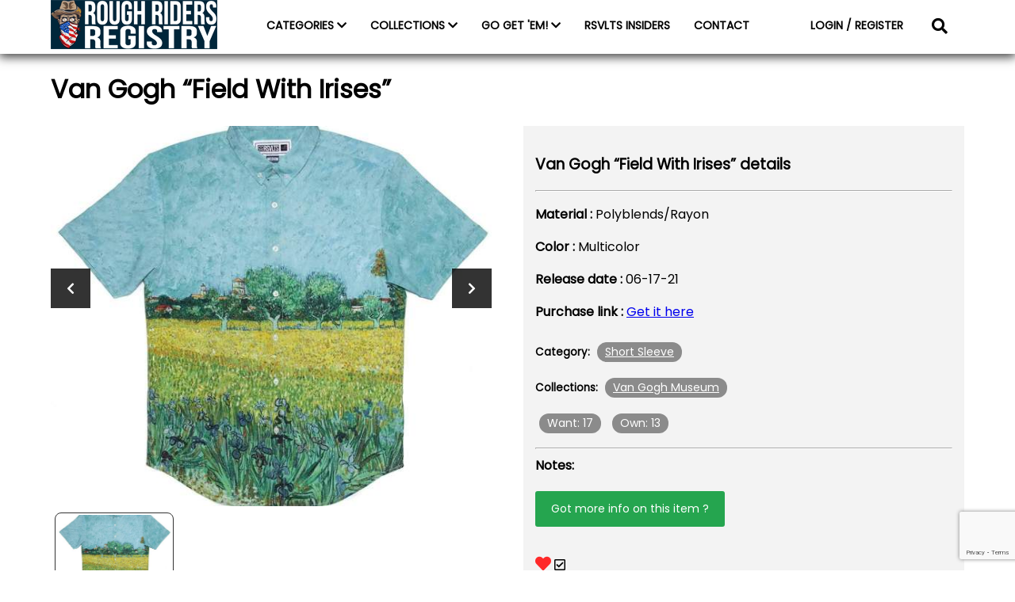

--- FILE ---
content_type: text/html; charset=UTF-8
request_url: https://www.roughridersregistry.com/rough-riders-collections-items/van-gogh-field-with-irises/
body_size: 9079
content:
<!DOCTYPE html>
<html lang="en">
<head>
    <meta charset="UTF-8">
    <meta name="viewport" content="width=device-width, initial-scale=1.0">
    <title>
        Rough Riders Registry        |
         &raquo; Van Gogh &#8220;Field With Irises&#8221;    </title>
    <link rel="icon" type="image/png" href="https://www.roughridersregistry.com/wp-content/themes/roughriders/images/favicon.png">
    <link rel="preconnect" href="https://fonts.gstatic.com">
<link href="https://fonts.googleapis.com/css2?family=Poppins&display=swap" rel="stylesheet">
    <!-- <script type="text/javascript" src="https://platform-api.sharethis.com/js/sharethis.js#property=5ff6afc9d6f99f0018f9a8cf&product=inline-share-buttons" async="async"></script> -->
    <title>Van Gogh &#8220;Field With Irises&#8221; &#8211; Rough Riders Registry</title>
<meta name='robots' content='max-image-preview:large' />
<link rel='dns-prefetch' href='//cdn.commoninja.com' />
<link rel='dns-prefetch' href='//cdn.jsdelivr.net' />
<link rel='dns-prefetch' href='//www.google.com' />
<link rel='dns-prefetch' href='//cdnjs.cloudflare.com' />
<link rel='dns-prefetch' href='//s.w.org' />
<script>
window._wpemojiSettings = {"baseUrl":"https:\/\/s.w.org\/images\/core\/emoji\/14.0.0\/72x72\/","ext":".png","svgUrl":"https:\/\/s.w.org\/images\/core\/emoji\/14.0.0\/svg\/","svgExt":".svg","source":{"concatemoji":"https:\/\/www.roughridersregistry.com\/wp-includes\/js\/wp-emoji-release.min.js?ver=6.0.11"}};
/*! This file is auto-generated */
!function(e,a,t){var n,r,o,i=a.createElement("canvas"),p=i.getContext&&i.getContext("2d");function s(e,t){var a=String.fromCharCode,e=(p.clearRect(0,0,i.width,i.height),p.fillText(a.apply(this,e),0,0),i.toDataURL());return p.clearRect(0,0,i.width,i.height),p.fillText(a.apply(this,t),0,0),e===i.toDataURL()}function c(e){var t=a.createElement("script");t.src=e,t.defer=t.type="text/javascript",a.getElementsByTagName("head")[0].appendChild(t)}for(o=Array("flag","emoji"),t.supports={everything:!0,everythingExceptFlag:!0},r=0;r<o.length;r++)t.supports[o[r]]=function(e){if(!p||!p.fillText)return!1;switch(p.textBaseline="top",p.font="600 32px Arial",e){case"flag":return s([127987,65039,8205,9895,65039],[127987,65039,8203,9895,65039])?!1:!s([55356,56826,55356,56819],[55356,56826,8203,55356,56819])&&!s([55356,57332,56128,56423,56128,56418,56128,56421,56128,56430,56128,56423,56128,56447],[55356,57332,8203,56128,56423,8203,56128,56418,8203,56128,56421,8203,56128,56430,8203,56128,56423,8203,56128,56447]);case"emoji":return!s([129777,127995,8205,129778,127999],[129777,127995,8203,129778,127999])}return!1}(o[r]),t.supports.everything=t.supports.everything&&t.supports[o[r]],"flag"!==o[r]&&(t.supports.everythingExceptFlag=t.supports.everythingExceptFlag&&t.supports[o[r]]);t.supports.everythingExceptFlag=t.supports.everythingExceptFlag&&!t.supports.flag,t.DOMReady=!1,t.readyCallback=function(){t.DOMReady=!0},t.supports.everything||(n=function(){t.readyCallback()},a.addEventListener?(a.addEventListener("DOMContentLoaded",n,!1),e.addEventListener("load",n,!1)):(e.attachEvent("onload",n),a.attachEvent("onreadystatechange",function(){"complete"===a.readyState&&t.readyCallback()})),(e=t.source||{}).concatemoji?c(e.concatemoji):e.wpemoji&&e.twemoji&&(c(e.twemoji),c(e.wpemoji)))}(window,document,window._wpemojiSettings);
</script>
<style>
img.wp-smiley,
img.emoji {
	display: inline !important;
	border: none !important;
	box-shadow: none !important;
	height: 1em !important;
	width: 1em !important;
	margin: 0 0.07em !important;
	vertical-align: -0.1em !important;
	background: none !important;
	padding: 0 !important;
}
</style>
	<link rel='stylesheet' id='wp-block-library-css'  href='https://www.roughridersregistry.com/wp-includes/css/dist/block-library/style.min.css?ver=6.0.11' media='all' />
<style id='global-styles-inline-css'>
body{--wp--preset--color--black: #000000;--wp--preset--color--cyan-bluish-gray: #abb8c3;--wp--preset--color--white: #ffffff;--wp--preset--color--pale-pink: #f78da7;--wp--preset--color--vivid-red: #cf2e2e;--wp--preset--color--luminous-vivid-orange: #ff6900;--wp--preset--color--luminous-vivid-amber: #fcb900;--wp--preset--color--light-green-cyan: #7bdcb5;--wp--preset--color--vivid-green-cyan: #00d084;--wp--preset--color--pale-cyan-blue: #8ed1fc;--wp--preset--color--vivid-cyan-blue: #0693e3;--wp--preset--color--vivid-purple: #9b51e0;--wp--preset--gradient--vivid-cyan-blue-to-vivid-purple: linear-gradient(135deg,rgba(6,147,227,1) 0%,rgb(155,81,224) 100%);--wp--preset--gradient--light-green-cyan-to-vivid-green-cyan: linear-gradient(135deg,rgb(122,220,180) 0%,rgb(0,208,130) 100%);--wp--preset--gradient--luminous-vivid-amber-to-luminous-vivid-orange: linear-gradient(135deg,rgba(252,185,0,1) 0%,rgba(255,105,0,1) 100%);--wp--preset--gradient--luminous-vivid-orange-to-vivid-red: linear-gradient(135deg,rgba(255,105,0,1) 0%,rgb(207,46,46) 100%);--wp--preset--gradient--very-light-gray-to-cyan-bluish-gray: linear-gradient(135deg,rgb(238,238,238) 0%,rgb(169,184,195) 100%);--wp--preset--gradient--cool-to-warm-spectrum: linear-gradient(135deg,rgb(74,234,220) 0%,rgb(151,120,209) 20%,rgb(207,42,186) 40%,rgb(238,44,130) 60%,rgb(251,105,98) 80%,rgb(254,248,76) 100%);--wp--preset--gradient--blush-light-purple: linear-gradient(135deg,rgb(255,206,236) 0%,rgb(152,150,240) 100%);--wp--preset--gradient--blush-bordeaux: linear-gradient(135deg,rgb(254,205,165) 0%,rgb(254,45,45) 50%,rgb(107,0,62) 100%);--wp--preset--gradient--luminous-dusk: linear-gradient(135deg,rgb(255,203,112) 0%,rgb(199,81,192) 50%,rgb(65,88,208) 100%);--wp--preset--gradient--pale-ocean: linear-gradient(135deg,rgb(255,245,203) 0%,rgb(182,227,212) 50%,rgb(51,167,181) 100%);--wp--preset--gradient--electric-grass: linear-gradient(135deg,rgb(202,248,128) 0%,rgb(113,206,126) 100%);--wp--preset--gradient--midnight: linear-gradient(135deg,rgb(2,3,129) 0%,rgb(40,116,252) 100%);--wp--preset--duotone--dark-grayscale: url('#wp-duotone-dark-grayscale');--wp--preset--duotone--grayscale: url('#wp-duotone-grayscale');--wp--preset--duotone--purple-yellow: url('#wp-duotone-purple-yellow');--wp--preset--duotone--blue-red: url('#wp-duotone-blue-red');--wp--preset--duotone--midnight: url('#wp-duotone-midnight');--wp--preset--duotone--magenta-yellow: url('#wp-duotone-magenta-yellow');--wp--preset--duotone--purple-green: url('#wp-duotone-purple-green');--wp--preset--duotone--blue-orange: url('#wp-duotone-blue-orange');--wp--preset--font-size--small: 13px;--wp--preset--font-size--medium: 20px;--wp--preset--font-size--large: 36px;--wp--preset--font-size--x-large: 42px;}.has-black-color{color: var(--wp--preset--color--black) !important;}.has-cyan-bluish-gray-color{color: var(--wp--preset--color--cyan-bluish-gray) !important;}.has-white-color{color: var(--wp--preset--color--white) !important;}.has-pale-pink-color{color: var(--wp--preset--color--pale-pink) !important;}.has-vivid-red-color{color: var(--wp--preset--color--vivid-red) !important;}.has-luminous-vivid-orange-color{color: var(--wp--preset--color--luminous-vivid-orange) !important;}.has-luminous-vivid-amber-color{color: var(--wp--preset--color--luminous-vivid-amber) !important;}.has-light-green-cyan-color{color: var(--wp--preset--color--light-green-cyan) !important;}.has-vivid-green-cyan-color{color: var(--wp--preset--color--vivid-green-cyan) !important;}.has-pale-cyan-blue-color{color: var(--wp--preset--color--pale-cyan-blue) !important;}.has-vivid-cyan-blue-color{color: var(--wp--preset--color--vivid-cyan-blue) !important;}.has-vivid-purple-color{color: var(--wp--preset--color--vivid-purple) !important;}.has-black-background-color{background-color: var(--wp--preset--color--black) !important;}.has-cyan-bluish-gray-background-color{background-color: var(--wp--preset--color--cyan-bluish-gray) !important;}.has-white-background-color{background-color: var(--wp--preset--color--white) !important;}.has-pale-pink-background-color{background-color: var(--wp--preset--color--pale-pink) !important;}.has-vivid-red-background-color{background-color: var(--wp--preset--color--vivid-red) !important;}.has-luminous-vivid-orange-background-color{background-color: var(--wp--preset--color--luminous-vivid-orange) !important;}.has-luminous-vivid-amber-background-color{background-color: var(--wp--preset--color--luminous-vivid-amber) !important;}.has-light-green-cyan-background-color{background-color: var(--wp--preset--color--light-green-cyan) !important;}.has-vivid-green-cyan-background-color{background-color: var(--wp--preset--color--vivid-green-cyan) !important;}.has-pale-cyan-blue-background-color{background-color: var(--wp--preset--color--pale-cyan-blue) !important;}.has-vivid-cyan-blue-background-color{background-color: var(--wp--preset--color--vivid-cyan-blue) !important;}.has-vivid-purple-background-color{background-color: var(--wp--preset--color--vivid-purple) !important;}.has-black-border-color{border-color: var(--wp--preset--color--black) !important;}.has-cyan-bluish-gray-border-color{border-color: var(--wp--preset--color--cyan-bluish-gray) !important;}.has-white-border-color{border-color: var(--wp--preset--color--white) !important;}.has-pale-pink-border-color{border-color: var(--wp--preset--color--pale-pink) !important;}.has-vivid-red-border-color{border-color: var(--wp--preset--color--vivid-red) !important;}.has-luminous-vivid-orange-border-color{border-color: var(--wp--preset--color--luminous-vivid-orange) !important;}.has-luminous-vivid-amber-border-color{border-color: var(--wp--preset--color--luminous-vivid-amber) !important;}.has-light-green-cyan-border-color{border-color: var(--wp--preset--color--light-green-cyan) !important;}.has-vivid-green-cyan-border-color{border-color: var(--wp--preset--color--vivid-green-cyan) !important;}.has-pale-cyan-blue-border-color{border-color: var(--wp--preset--color--pale-cyan-blue) !important;}.has-vivid-cyan-blue-border-color{border-color: var(--wp--preset--color--vivid-cyan-blue) !important;}.has-vivid-purple-border-color{border-color: var(--wp--preset--color--vivid-purple) !important;}.has-vivid-cyan-blue-to-vivid-purple-gradient-background{background: var(--wp--preset--gradient--vivid-cyan-blue-to-vivid-purple) !important;}.has-light-green-cyan-to-vivid-green-cyan-gradient-background{background: var(--wp--preset--gradient--light-green-cyan-to-vivid-green-cyan) !important;}.has-luminous-vivid-amber-to-luminous-vivid-orange-gradient-background{background: var(--wp--preset--gradient--luminous-vivid-amber-to-luminous-vivid-orange) !important;}.has-luminous-vivid-orange-to-vivid-red-gradient-background{background: var(--wp--preset--gradient--luminous-vivid-orange-to-vivid-red) !important;}.has-very-light-gray-to-cyan-bluish-gray-gradient-background{background: var(--wp--preset--gradient--very-light-gray-to-cyan-bluish-gray) !important;}.has-cool-to-warm-spectrum-gradient-background{background: var(--wp--preset--gradient--cool-to-warm-spectrum) !important;}.has-blush-light-purple-gradient-background{background: var(--wp--preset--gradient--blush-light-purple) !important;}.has-blush-bordeaux-gradient-background{background: var(--wp--preset--gradient--blush-bordeaux) !important;}.has-luminous-dusk-gradient-background{background: var(--wp--preset--gradient--luminous-dusk) !important;}.has-pale-ocean-gradient-background{background: var(--wp--preset--gradient--pale-ocean) !important;}.has-electric-grass-gradient-background{background: var(--wp--preset--gradient--electric-grass) !important;}.has-midnight-gradient-background{background: var(--wp--preset--gradient--midnight) !important;}.has-small-font-size{font-size: var(--wp--preset--font-size--small) !important;}.has-medium-font-size{font-size: var(--wp--preset--font-size--medium) !important;}.has-large-font-size{font-size: var(--wp--preset--font-size--large) !important;}.has-x-large-font-size{font-size: var(--wp--preset--font-size--x-large) !important;}
</style>
<link rel='stylesheet' id='dnd-upload-cf7-css'  href='https://www.roughridersregistry.com/wp-content/plugins/drag-and-drop-multiple-file-upload-contact-form-7/assets/css/dnd-upload-cf7.css?ver=1.3.8.9' media='all' />
<link rel='stylesheet' id='contact-form-7-css'  href='https://www.roughridersregistry.com/wp-content/plugins/contact-form-7/includes/css/styles.css?ver=5.5.6.1' media='all' />
<link rel='stylesheet' id='wp-gallery-metabox-css'  href='https://www.roughridersregistry.com/wp-content/plugins/wp-gallery-metabox/public/css/wp-gallery-metabox-public.css?ver=1.0.0' media='all' />
<link rel='stylesheet' id='fontawesome icons-css'  href='https://cdnjs.cloudflare.com/ajax/libs/font-awesome/5.15.1/css/all.min.css?ver=6.0.11' media='all' />
<link rel='stylesheet' id='roughridersregistry_css-css'  href='https://www.roughridersregistry.com/wp-content/themes/roughriders/style.css?ver=6.0.11' media='all' />
<link rel='stylesheet' id='notifycss-css'  href='https://cdn.jsdelivr.net/npm/toastify-js/src/toastify.min.css?ver=6.0.11' media='all' />
<script type='text/javascript' src='https://cdn.commoninja.com/sdk/latest/commonninja.js?ver=6.0.11' id='commonninja-sdk-js'></script>
<script type='text/javascript' src='https://www.roughridersregistry.com/wp-includes/js/jquery/jquery.min.js?ver=3.6.0' id='jquery-core-js'></script>
<script type='text/javascript' src='https://www.roughridersregistry.com/wp-includes/js/jquery/jquery-migrate.min.js?ver=3.3.2' id='jquery-migrate-js'></script>
<script type='text/javascript' src='https://www.roughridersregistry.com/wp-content/plugins/wp-gallery-metabox/public/js/wp-gallery-metabox-public.js?ver=1.0.0' id='wp-gallery-metabox-js'></script>
<script type='text/javascript' src='https://www.roughridersregistry.com/wp-content/themes/roughriders/js/modal.js?ver=6.0.11' id='modals-js'></script>
<script type='text/javascript' src='https://www.roughridersregistry.com/wp-content/themes/roughriders/js/main.js?ver=6.0.11' id='main-js'></script>
<script type='text/javascript' src='https://www.roughridersregistry.com/wp-content/themes/roughriders/js/slider.js?ver=6.0.11' id='sliders-js'></script>
<script type='text/javascript' src='https://cdn.jsdelivr.net/npm/toastify-js?ver=6.0.11' id='toastifyjs-js'></script>
<script type='text/javascript' src='https://www.roughridersregistry.com/wp-content/themes/roughriders/js/toast.js?ver=6.0.11' id='notifyjs-js'></script>
<link rel="https://api.w.org/" href="https://www.roughridersregistry.com/wp-json/" /><link rel="alternate" type="application/json" href="https://www.roughridersregistry.com/wp-json/wp/v2/rr-collections/2968" /><link rel="EditURI" type="application/rsd+xml" title="RSD" href="https://www.roughridersregistry.com/xmlrpc.php?rsd" />
<link rel="wlwmanifest" type="application/wlwmanifest+xml" href="https://www.roughridersregistry.com/wp-includes/wlwmanifest.xml" /> 
<meta name="generator" content="WordPress 6.0.11" />
<link rel="canonical" href="https://www.roughridersregistry.com/rough-riders-collections-items/van-gogh-field-with-irises/" />
<link rel='shortlink' href='https://www.roughridersregistry.com/?p=2968' />
<link rel="alternate" type="application/json+oembed" href="https://www.roughridersregistry.com/wp-json/oembed/1.0/embed?url=https%3A%2F%2Fwww.roughridersregistry.com%2Frough-riders-collections-items%2Fvan-gogh-field-with-irises%2F" />
<link rel="alternate" type="text/xml+oembed" href="https://www.roughridersregistry.com/wp-json/oembed/1.0/embed?url=https%3A%2F%2Fwww.roughridersregistry.com%2Frough-riders-collections-items%2Fvan-gogh-field-with-irises%2F&#038;format=xml" />
</head>
<body>


<nav id="navigation">
    <div class="container">

        <div class="toggle_nav_sidebar_button">
            <svg width="50" height="50" viewBox="0 0 100 100">
  <path class="line line1" d="M 20,29.000046 H 80.000231 C 80.000231,29.000046 94.498839,28.817352 94.532987,66.711331 94.543142,77.980673 90.966081,81.670246 85.259173,81.668997 79.552261,81.667751 75.000211,74.999942 75.000211,74.999942 L 25.000021,25.000058" />
  <path class="line line2" d="M 20,50 H 80" />
  <path class="line line3" d="M 20,70.999954 H 80.000231 C 80.000231,70.999954 94.498839,71.182648 94.532987,33.288669 94.543142,22.019327 90.966081,18.329754 85.259173,18.331003 79.552261,18.332249 75.000211,25.000058 75.000211,25.000058 L 25.000021,74.999942" />
</svg>        </div>
        <div class="nav_left">
            <a href="https://www.roughridersregistry.com/"><img src="https://www.roughridersregistry.com/wp-content/themes/roughriders/images/RRLogo.png" alt="rough riders registry logo" /></a>
        </div>

        <div class="nav_middle">
            <ul class="nav_links">
                <li class="nav_link" id="scroll_to_categories">
                    <a>CATEGORIES <i class="fas fa-chevron-down"></i></a>
                    <ul class="sub_nav_links">
                                        <li class="sub_nav_link parent">
                        <a href="https://www.roughridersregistry.com/rr_categories/shirts/">Shirts<a>
                        <i class='fas fa-chevron-down'></i>  
                    <li class="sub_nav_link child"><a href="https://www.roughridersregistry.com/rr_categories/flannels/">Flannels<a></li>
                      
                    <li class="sub_nav_link child"><a href="https://www.roughridersregistry.com/rr_categories/hoodies/">Hoodies<a></li>
                      
                    <li class="sub_nav_link child"><a href="https://www.roughridersregistry.com/rr_categories/jackets/">Jackets<a></li>
                      
                    <li class="sub_nav_link child"><a href="https://www.roughridersregistry.com/rr_categories/long-sleeve/">Long Sleeve<a></li>
                      
                    <li class="sub_nav_link child"><a href="https://www.roughridersregistry.com/rr_categories/polos/">Polos<a></li>
                      
                    <li class="sub_nav_link child"><a href="https://www.roughridersregistry.com/rr_categories/quarter-zips/">Quarter Zips<a></li>
                      
                    <li class="sub_nav_link child"><a href="https://www.roughridersregistry.com/rr_categories/short-sleeve/">Short Sleeve<a></li>
                      
                    <li class="sub_nav_link child"><a href="https://www.roughridersregistry.com/rr_categories/sweatshirts/">Sweatshirts<a></li>
                      
                    <li class="sub_nav_link child"><a href="https://www.roughridersregistry.com/rr_categories/t-shirts/">T-Shirts<a></li>
                      
                    <li class="sub_nav_link child"><a href="https://www.roughridersregistry.com/rr_categories/tank-tops/">Tank tops<a></li>
                      
                    <li class="sub_nav_link child"><a href="https://www.roughridersregistry.com/rr_categories/womens-cut/">Women's Cut<a></li>
                                        </li>
                    

                                        <li class="sub_nav_link parent">
                        <a href="https://www.roughridersregistry.com/rr_categories/hats/">Hats<a>
                        <i class='fas fa-chevron-down'></i>  
                    <li class="sub_nav_link child"><a href="https://www.roughridersregistry.com/rr_categories/caps/">Baseball Caps<a></li>
                      
                    <li class="sub_nav_link child"><a href="https://www.roughridersregistry.com/rr_categories/beanies/">Beanies<a></li>
                      
                    <li class="sub_nav_link child"><a href="https://www.roughridersregistry.com/rr_categories/bucket-hats/">Bucket Hats<a></li>
                      
                    <li class="sub_nav_link child"><a href="https://www.roughridersregistry.com/rr_categories/headbands/">Headbands<a></li>
                      
                    <li class="sub_nav_link child"><a href="https://www.roughridersregistry.com/rr_categories/santa-hats/">Santa Hats<a></li>
                                        </li>
                    

                                        <li class="sub_nav_link parent">
                        <a href="https://www.roughridersregistry.com/rr_categories/masks/">Masks<a>
                        <i class='fas fa-chevron-down'></i>  
                    <li class="sub_nav_link child"><a href="https://www.roughridersregistry.com/rr_categories/gaiters/">Gaiters<a></li>
                                        </li>
                    

                                        <li class="sub_nav_link parent">
                        <a href="https://www.roughridersregistry.com/rr_categories/accessories/">Accessories<a>
                        <i class='fas fa-chevron-down'></i>  
                    <li class="sub_nav_link child"><a href="https://www.roughridersregistry.com/rr_categories/backpacks/">Backpacks<a></li>
                      
                    <li class="sub_nav_link child"><a href="https://www.roughridersregistry.com/rr_categories/koozies/">Drink Koozies<a></li>
                      
                    <li class="sub_nav_link child"><a href="https://www.roughridersregistry.com/rr_categories/flags/">Flags<a></li>
                      
                    <li class="sub_nav_link child"><a href="https://www.roughridersregistry.com/rr_categories/golf-accessories/">Golf Accessories<a></li>
                      
                    <li class="sub_nav_link child"><a href="https://www.roughridersregistry.com/rr_categories/neckties/">Neckties<a></li>
                      
                    <li class="sub_nav_link child"><a href="https://www.roughridersregistry.com/rr_categories/patches/">Patches<a></li>
                      
                    <li class="sub_nav_link child"><a href="https://www.roughridersregistry.com/rr_categories/pet-accessories/">Pet Accessories<a></li>
                      
                    <li class="sub_nav_link child"><a href="https://www.roughridersregistry.com/rr_categories/socks/">Socks<a></li>
                      
                    <li class="sub_nav_link child"><a href="https://www.roughridersregistry.com/rr_categories/sunglasses/">Sunglasses<a></li>
                      
                    <li class="sub_nav_link child"><a href="https://www.roughridersregistry.com/rr_categories/undergarments/">Undergarments<a></li>
                                        </li>
                    

                                        <li class="sub_nav_link parent">
                        <a href="https://www.roughridersregistry.com/rr_categories/promotional/">Promotional<a>
                                            </li>
                    

                                        <li class="sub_nav_link parent">
                        <a href="https://www.roughridersregistry.com/rr_categories/swimwear/">Swimwear<a>
                                            </li>
                    

                                        <li class="sub_nav_link parent">
                        <a href="https://www.roughridersregistry.com/rr_categories/shorts/">Shorts<a>
                        <i class='fas fa-chevron-down'></i>  
                    <li class="sub_nav_link child"><a href="https://www.roughridersregistry.com/rr_categories/hybrid-shorts/">Hybrid Shorts<a></li>
                      
                    <li class="sub_nav_link child"><a href="https://www.roughridersregistry.com/rr_categories/resorts-shorts/">Resort Shorts<a></li>
                      
                    <li class="sub_nav_link child"><a href="https://www.roughridersregistry.com/rr_categories/training-shorts/">Training Shorts<a></li>
                                        </li>
                    

                                        <li class="sub_nav_link parent">
                        <a href="https://www.roughridersregistry.com/rr_categories/joggers/">Joggers<a>
                                            </li>
                    

                                        </ul>
                </li>
                <li class="nav_link">
                    <a>COLLECTIONS <i class="fas fa-chevron-down"></i></a>
                    <ul class="sub_nav_links collections_subnav">
                                        <li class="sub_nav_link"><a href="https://www.roughridersregistry.com/rr_tags/christmas-story/">A Christmas Story</a></li>
                                        <li class="sub_nav_link"><a href="https://www.roughridersregistry.com/rr_tags/a-nightmare-on-elm-street/">A Nightmare On Elm Street</a></li>
                                        <li class="sub_nav_link"><a href="https://www.roughridersregistry.com/rr_tags/ace-ventura/">Ace Ventura</a></li>
                                        <li class="sub_nav_link"><a href="https://www.roughridersregistry.com/rr_tags/adventure-time/">Adventure Time</a></li>
                                        <li class="sub_nav_link"><a href="https://www.roughridersregistry.com/rr_tags/alien/">Alien</a></li>
                                        <li class="sub_nav_link"><a href="https://www.roughridersregistry.com/rr_tags/avatar/">Avatar</a></li>
                                        <li class="sub_nav_link"><a href="https://www.roughridersregistry.com/rr_tags/bttf/">Back To The Future</a></li>
                                        <li class="sub_nav_link"><a href="https://www.roughridersregistry.com/rr_tags/bayside/">Bayside</a></li>
                                        <li class="sub_nav_link"><a href="https://www.roughridersregistry.com/rr_tags/beetlejuice/">Beetlejuice</a></li>
                                        <li class="sub_nav_link"><a href="https://www.roughridersregistry.com/rr_tags/big-league-chew/">Big League Chew</a></li>
                                        <li class="sub_nav_link"><a href="https://www.roughridersregistry.com/rr_tags/bluey/">Bluey</a></li>
                                        <li class="sub_nav_link"><a href="https://www.roughridersregistry.com/rr_tags/bob-ross/">Bob Ross</a></li>
                                        <li class="sub_nav_link"><a href="https://www.roughridersregistry.com/rr_tags/bobs-burgers/">Bob's Burgers</a></li>
                                        <li class="sub_nav_link"><a href="https://www.roughridersregistry.com/rr_tags/breakfast-balls/">Breakfast Balls</a></li>
                                        <li class="sub_nav_link"><a href="https://www.roughridersregistry.com/rr_tags/budweiser/">Budweiser</a></li>
                                        <li class="sub_nav_link"><a href="https://www.roughridersregistry.com/rr_tags/caddyshack/">Caddyshack</a></li>
                                        <li class="sub_nav_link"><a href="https://www.roughridersregistry.com/rr_tags/captain-planet/">Captain Planet</a></li>
                                        <li class="sub_nav_link"><a href="https://www.roughridersregistry.com/rr_tags/cartoon-network/">Cartoon Network</a></li>
                                        <li class="sub_nav_link"><a href="https://www.roughridersregistry.com/rr_tags/chucky/">Chucky</a></li>
                                        <li class="sub_nav_link"><a href="https://www.roughridersregistry.com/rr_tags/convention-exclusives/">Convention &amp; Event Exclusives</a></li>
                                        <li class="sub_nav_link"><a href="https://www.roughridersregistry.com/rr_tags/dc-comics/">DC Comics</a></li>
                                        <li class="sub_nav_link"><a href="https://www.roughridersregistry.com/rr_tags/dexters-laboratory/">Dexter's Laboratory</a></li>
                                        <li class="sub_nav_link"><a href="https://www.roughridersregistry.com/rr_tags/disney/">Disney / Pixar</a></li>
                                        <li class="sub_nav_link"><a href="https://www.roughridersregistry.com/rr_tags/dragon-ball-z/">Dragon Ball Z</a></li>
                                        <li class="sub_nav_link"><a href="https://www.roughridersregistry.com/rr_tags/dropzone/">DropZone Releases</a></li>
                                        <li class="sub_nav_link"><a href="https://www.roughridersregistry.com/rr_tags/dumb-dumber/">Dumb &amp; Dumber</a></li>
                                        <li class="sub_nav_link"><a href="https://www.roughridersregistry.com/rr_tags/dungeons-and-dragons/">Dungeons &amp; Dragons</a></li>
                                        <li class="sub_nav_link"><a href="https://www.roughridersregistry.com/rr_tags/et/">E.T. The Extra-Terrestrial</a></li>
                                        <li class="sub_nav_link"><a href="https://www.roughridersregistry.com/rr_tags/ed-edd-eddy/">Ed, Edd &amp; Eddy</a></li>
                                        <li class="sub_nav_link"><a href="https://www.roughridersregistry.com/rr_tags/edward-scissorhands/">Edward Scissorhands</a></li>
                                        <li class="sub_nav_link"><a href="https://www.roughridersregistry.com/rr_tags/elf/">Elf</a></li>
                                        <li class="sub_nav_link"><a href="https://www.roughridersregistry.com/rr_tags/felix-the-cat/">Felix the Cat</a></li>
                                        <li class="sub_nav_link"><a href="https://www.roughridersregistry.com/rr_tags/field-of-dreams/">Field of Dreams</a></li>
                                        <li class="sub_nav_link"><a href="https://www.roughridersregistry.com/rr_tags/five-nights-at-freddys/">Five Nights At Freddy's</a></li>
                                        <li class="sub_nav_link"><a href="https://www.roughridersregistry.com/rr_tags/fraggle-rock/">Fraggle Rock</a></li>
                                        <li class="sub_nav_link"><a href="https://www.roughridersregistry.com/rr_tags/friday-the-13th/">Friday the 13th</a></li>
                                        <li class="sub_nav_link"><a href="https://www.roughridersregistry.com/rr_tags/friends/">Friends</a></li>
                                        <li class="sub_nav_link"><a href="https://www.roughridersregistry.com/rr_tags/frosty-the-snowman/">Frosty the Snowman</a></li>
                                        <li class="sub_nav_link"><a href="https://www.roughridersregistry.com/rr_tags/gijoe/">G.I. Joe</a></li>
                                        <li class="sub_nav_link"><a href="https://www.roughridersregistry.com/rr_tags/general-mills/">General Mills</a></li>
                                        <li class="sub_nav_link"><a href="https://www.roughridersregistry.com/rr_tags/ghostbusters/">Ghostbusters</a></li>
                                        <li class="sub_nav_link"><a href="https://www.roughridersregistry.com/rr_tags/godzilla/">Godzilla</a></li>
                                        <li class="sub_nav_link"><a href="https://www.roughridersregistry.com/rr_tags/goosebumps/">Goosebumps</a></li>
                                        <li class="sub_nav_link"><a href="https://www.roughridersregistry.com/rr_tags/gremlins/">Gremlins</a></li>
                                        <li class="sub_nav_link"><a href="https://www.roughridersregistry.com/rr_tags/gundam/">Gundam</a></li>
                                        <li class="sub_nav_link"><a href="https://www.roughridersregistry.com/rr_tags/guy-fieri/">Guy Fieri</a></li>
                                        <li class="sub_nav_link"><a href="https://www.roughridersregistry.com/rr_tags/halloween-ii/">Halloween II</a></li>
                                        <li class="sub_nav_link"><a href="https://www.roughridersregistry.com/rr_tags/happy-gilmore/">Happy Gilmore</a></li>
                                        <li class="sub_nav_link"><a href="https://www.roughridersregistry.com/rr_tags/harry-potter/">Harry Potter</a></li>
                                        <li class="sub_nav_link"><a href="https://www.roughridersregistry.com/rr_tags/hasbro/">Hasbro</a></li>
                                        <li class="sub_nav_link"><a href="https://www.roughridersregistry.com/rr_tags/home-alone/">Home Alone</a></li>
                                        <li class="sub_nav_link"><a href="https://www.roughridersregistry.com/rr_tags/how-to-train-your-dragon/">How to Train Your Dragon</a></li>
                                        <li class="sub_nav_link"><a href="https://www.roughridersregistry.com/rr_tags/indiana-jones/">Indiana Jones</a></li>
                                        <li class="sub_nav_link"><a href="https://www.roughridersregistry.com/rr_tags/it/">It</a></li>
                                        <li class="sub_nav_link"><a href="https://www.roughridersregistry.com/rr_tags/iasip/">It's Always Sunny In Philadelphia</a></li>
                                        <li class="sub_nav_link"><a href="https://www.roughridersregistry.com/rr_tags/j-pierce/">J Pierce</a></li>
                                        <li class="sub_nav_link"><a href="https://www.roughridersregistry.com/rr_tags/jaws/">Jaws</a></li>
                                        <li class="sub_nav_link"><a href="https://www.roughridersregistry.com/rr_tags/jim-henson-company-archives/">Jim Henson Company Archives</a></li>
                                        <li class="sub_nav_link"><a href="https://www.roughridersregistry.com/rr_tags/jingle-all-the-way/">Jingle All The Way</a></li>
                                        <li class="sub_nav_link"><a href="https://www.roughridersregistry.com/rr_tags/jurassic-park/">Jurassic Park</a></li>
                                        <li class="sub_nav_link"><a href="https://www.roughridersregistry.com/rr_tags/justin-warner/">Justin Warner</a></li>
                                        <li class="sub_nav_link"><a href="https://www.roughridersregistry.com/rr_tags/kevin-smith/">Kevin Smith</a></li>
                                        <li class="sub_nav_link"><a href="https://www.roughridersregistry.com/rr_tags/killer-klowns-from-outer-space/">Killer Klowns From Outer Space</a></li>
                                        <li class="sub_nav_link"><a href="https://www.roughridersregistry.com/rr_tags/labyrinth/">Labyrinth</a></li>
                                        <li class="sub_nav_link"><a href="https://www.roughridersregistry.com/rr_tags/life-magazine/">LIFE Magazine</a></li>
                                        <li class="sub_nav_link"><a href="https://www.roughridersregistry.com/rr_tags/looney-tunes/">Looney Tunes</a></li>
                                        <li class="sub_nav_link"><a href="https://www.roughridersregistry.com/rr_tags/magic-the-gathering/">Magic: The Gathering</a></li>
                                        <li class="sub_nav_link"><a href="https://www.roughridersregistry.com/rr_tags/major-league/">Major League</a></li>
                                        <li class="sub_nav_link"><a href="https://www.roughridersregistry.com/rr_tags/mars-attacks/">Mars Attacks</a></li>
                                        <li class="sub_nav_link"><a href="https://www.roughridersregistry.com/rr_tags/marvel/">Marvel</a></li>
                                        <li class="sub_nav_link"><a href="https://www.roughridersregistry.com/rr_tags/mega-man/">Mega Man</a></li>
                                        <li class="sub_nav_link"><a href="https://www.roughridersregistry.com/rr_tags/minions/">Minions</a></li>
                                        <li class="sub_nav_link"><a href="https://www.roughridersregistry.com/rr_tags/mlb/">MLB Major League Baseball</a></li>
                                        <li class="sub_nav_link"><a href="https://www.roughridersregistry.com/rr_tags/mtv/">MTV</a></li>
                                        <li class="sub_nav_link"><a href="https://www.roughridersregistry.com/rr_tags/napoleon-dynamite/">Napoleon Dynamite</a></li>
                                        <li class="sub_nav_link"><a href="https://www.roughridersregistry.com/rr_tags/naruto-shippuden/">Naruto: Shippuden</a></li>
                                        <li class="sub_nav_link"><a href="https://www.roughridersregistry.com/rr_tags/nasa/">NASA</a></li>
                                        <li class="sub_nav_link"><a href="https://www.roughridersregistry.com/rr_tags/christmas-vacation/">National Lampoon's Christmas Vacation</a></li>
                                        <li class="sub_nav_link"><a href="https://www.roughridersregistry.com/rr_tags/nwba/">National Wheelchair Basketball Association</a></li>
                                        <li class="sub_nav_link"><a href="https://www.roughridersregistry.com/rr_tags/natural-light/">Natural Light</a></li>
                                        <li class="sub_nav_link"><a href="https://www.roughridersregistry.com/rr_tags/new-found-glory/">New Found Glory</a></li>
                                        <li class="sub_nav_link"><a href="https://www.roughridersregistry.com/rr_tags/nickelodeon/">Nickelodeon</a></li>
                                        <li class="sub_nav_link"><a href="https://www.roughridersregistry.com/rr_tags/night-of-the-living-dead/">Night of the Living Dead</a></li>
                                        <li class="sub_nav_link"><a href="https://www.roughridersregistry.com/rr_tags/one-piece/">One Piece</a></li>
                                        <li class="sub_nav_link"><a href="https://www.roughridersregistry.com/rr_tags/paging-mr-morrow/">Paging Mr. Morrow</a></li>
                                        <li class="sub_nav_link"><a href="https://www.roughridersregistry.com/rr_tags/parks-and-rec/">Parks and Recreation</a></li>
                                        <li class="sub_nav_link"><a href="https://www.roughridersregistry.com/rr_tags/peanuts/">Peanuts</a></li>
                                        <li class="sub_nav_link"><a href="https://www.roughridersregistry.com/rr_tags/pizzabeardparty/">PizzaBeardParty</a></li>
                                        <li class="sub_nav_link"><a href="https://www.roughridersregistry.com/rr_tags/power-rangers/">Power Rangers</a></li>
                                        <li class="sub_nav_link"><a href="https://www.roughridersregistry.com/rr_tags/rare/">Rare &amp; Unreleased Items</a></li>
                                        <li class="sub_nav_link"><a href="https://www.roughridersregistry.com/rr_tags/retail-exclusives/">Retail Exclusives</a></li>
                                        <li class="sub_nav_link"><a href="https://www.roughridersregistry.com/rr_tags/rick-and-morty/">Rick and Morty</a></li>
                                        <li class="sub_nav_link"><a href="https://www.roughridersregistry.com/rr_tags/rocky/">Rocky</a></li>
                                        <li class="sub_nav_link"><a href="https://www.roughridersregistry.com/rr_tags/rookie-of-the-year/">Rookie of the Year</a></li>
                                        <li class="sub_nav_link"><a href="https://www.roughridersregistry.com/rr_tags/originals/">RSVLTS Originals</a></li>
                                        <li class="sub_nav_link"><a href="https://www.roughridersregistry.com/rr_tags/rudolph-the-red-nosed-reindeer/">Rudolph the Red-Nosed Reindeer</a></li>
                                        <li class="sub_nav_link"><a href="https://www.roughridersregistry.com/rr_tags/snl/">Saturday Night Live</a></li>
                                        <li class="sub_nav_link"><a href="https://www.roughridersregistry.com/rr_tags/savannah-bananas/">Savannah Bananas</a></li>
                                        <li class="sub_nav_link"><a href="https://www.roughridersregistry.com/rr_tags/sbtb/">Saved By The Bell</a></li>
                                        <li class="sub_nav_link"><a href="https://www.roughridersregistry.com/rr_tags/scooby-doo/">Scooby-Doo</a></li>
                                        <li class="sub_nav_link"><a href="https://www.roughridersregistry.com/rr_tags/sesame-street/">Sesame Street</a></li>
                                        <li class="sub_nav_link"><a href="https://www.roughridersregistry.com/rr_tags/shark-week/">Shark Week</a></li>
                                        <li class="sub_nav_link"><a href="https://www.roughridersregistry.com/rr_tags/shrek/">Shrek</a></li>
                                        <li class="sub_nav_link"><a href="https://www.roughridersregistry.com/rr_tags/smithsonian/">Smithsonian</a></li>
                                        <li class="sub_nav_link"><a href="https://www.roughridersregistry.com/rr_tags/sonic-the-hedgehog/">Sonic the Hedgehog</a></li>
                                        <li class="sub_nav_link"><a href="https://www.roughridersregistry.com/rr_tags/space-jam/">Space Jam</a></li>
                                        <li class="sub_nav_link"><a href="https://www.roughridersregistry.com/rr_tags/squid-game/">Squid Game</a></li>
                                        <li class="sub_nav_link"><a href="https://www.roughridersregistry.com/rr_tags/st-andre-golf/">St. André Golf</a></li>
                                        <li class="sub_nav_link"><a href="https://www.roughridersregistry.com/rr_tags/star-wars/">Star Wars</a></li>
                                        <li class="sub_nav_link"><a href="https://www.roughridersregistry.com/rr_tags/step-brothers/">Step Brothers</a></li>
                                        <li class="sub_nav_link"><a href="https://www.roughridersregistry.com/rr_tags/stranger-things/">Stranger Things</a></li>
                                        <li class="sub_nav_link"><a href="https://www.roughridersregistry.com/rr_tags/street-fighter/">Street Fighter</a></li>
                                        <li class="sub_nav_link"><a href="https://www.roughridersregistry.com/rr_tags/superbad/">Superbad</a></li>
                                        <li class="sub_nav_link"><a href="https://www.roughridersregistry.com/rr_tags/the-big-lebowski/">The Big Lebowski</a></li>
                                        <li class="sub_nav_link"><a href="https://www.roughridersregistry.com/rr_tags/the-dark-crystal/">The Dark Crystal</a></li>
                                        <li class="sub_nav_link"><a href="https://www.roughridersregistry.com/rr_tags/fast-and-furious/">The Fast &amp; The Furious</a></li>
                                        <li class="sub_nav_link"><a href="https://www.roughridersregistry.com/rr_tags/flintstones/">The Flintstones</a></li>
                                        <li class="sub_nav_link"><a href="https://www.roughridersregistry.com/rr_tags/the-godfather/">The Godfather</a></li>
                                        <li class="sub_nav_link"><a href="https://www.roughridersregistry.com/rr_tags/goonies/">The Goonies</a></li>
                                        <li class="sub_nav_link"><a href="https://www.roughridersregistry.com/rr_tags/the-jetsons/">The Jetsons</a></li>
                                        <li class="sub_nav_link"><a href="https://www.roughridersregistry.com/rr_tags/the-lord-of-the-rings/">The Lord of the Rings</a></li>
                                        <li class="sub_nav_link"><a href="https://www.roughridersregistry.com/rr_tags/the-lost-boys/">The Lost Boys</a></li>
                                        <li class="sub_nav_link"><a href="https://www.roughridersregistry.com/rr_tags/the-muppets/">The Muppets</a></li>
                                        <li class="sub_nav_link"><a href="https://www.roughridersregistry.com/rr_tags/the-office/">The Office</a></li>
                                        <li class="sub_nav_link"><a href="https://www.roughridersregistry.com/rr_tags/powerpuff-girls/">The Powerpuff Girls</a></li>
                                        <li class="sub_nav_link"><a href="https://www.roughridersregistry.com/rr_tags/princess-bride/">The Princess Bride</a></li>
                                        <li class="sub_nav_link"><a href="https://www.roughridersregistry.com/rr_tags/sandlot/">The Sandlot</a></li>
                                        <li class="sub_nav_link"><a href="https://www.roughridersregistry.com/rr_tags/theshining/">The Shining</a></li>
                                        <li class="sub_nav_link"><a href="https://www.roughridersregistry.com/rr_tags/the-wizard-of-oz/">The Wizard of Oz</a></li>
                                        <li class="sub_nav_link"><a href="https://www.roughridersregistry.com/rr_tags/they-live/">They Live</a></li>
                                        <li class="sub_nav_link"><a href="https://www.roughridersregistry.com/rr_tags/tiger-king/">Tiger King</a></li>
                                        <li class="sub_nav_link"><a href="https://www.roughridersregistry.com/rr_tags/tom-and-jerry/">Tom &amp; Jerry</a></li>
                                        <li class="sub_nav_link"><a href="https://www.roughridersregistry.com/rr_tags/top-gun/">Top Gun</a></li>
                                        <li class="sub_nav_link"><a href="https://www.roughridersregistry.com/rr_tags/transformers/">Transformers</a></li>
                                        <li class="sub_nav_link"><a href="https://www.roughridersregistry.com/rr_tags/trapper-keeper/">Trapper Keeper</a></li>
                                        <li class="sub_nav_link"><a href="https://www.roughridersregistry.com/rr_tags/trick-r-treat/">Trick 'r Treat</a></li>
                                        <li class="sub_nav_link"><a href="https://www.roughridersregistry.com/rr_tags/ultraman/">Ultraman</a></li>
                                        <li class="sub_nav_link"><a href="https://www.roughridersregistry.com/rr_tags/universal-monsters/">Universal Monsters</a></li>
                                        <li class="sub_nav_link"><a href="https://www.roughridersregistry.com/rr_tags/uzumaki/">Uzumaki</a></li>
                                        <li class="sub_nav_link"><a href="https://www.roughridersregistry.com/rr_tags/van-gogh/">Van Gogh Museum</a></li>
                                        <li class="sub_nav_link"><a href="https://www.roughridersregistry.com/rr_tags/what-we-do-in-the-shadows/">What We Do In The Shadows</a></li>
                                        <li class="sub_nav_link"><a href="https://www.roughridersregistry.com/rr_tags/where-the-wild-things-are/">Where the Wild Things Are</a></li>
                                        <li class="sub_nav_link"><a href="https://www.roughridersregistry.com/rr_tags/willy-wonka/">Willy Wonka and the Chocolate Factory</a></li>
                                        <li class="sub_nav_link"><a href="https://www.roughridersregistry.com/rr_tags/woody-woodpecker/">Woody Woodpecker</a></li>
                                        <li class="sub_nav_link"><a href="https://www.roughridersregistry.com/rr_tags/wwe/">WWE</a></li>
                                        <li class="sub_nav_link"><a href="https://www.roughridersregistry.com/rr_tags/yellowcard/">Yellowcard</a></li>
                                        <li class="sub_nav_link"><a href="https://www.roughridersregistry.com/rr_tags/yellowstone/">Yellowstone</a></li>
                                        </ul>
                </li>
                <li class="nav_link">
                    <a href="/">GO GET 'EM! <i class="fas fa-chevron-down"></i></a>
                    <ul class="sub_nav_links">
                            <li class="sub_nav_link"><a href="https://rsvlts.com/" target="_blank"><i class="fas fa-cart-plus"></i> RSVLTS</a></li>
                            <li class="sub_nav_link"><a href="https://www.facebook.com/groups/rsvlts.bst/" target="_blank"><i class="fab fa-facebook"></i> RSVLTS BUY-SELL-TRADE</a></li>
                    </ul>
                </li>
                <li class="nav_link"><a href="https://www.facebook.com/groups/rsvlts/">RSVLTS INSIDERS</a></li>
                <li class="nav_link"><a href="https://www.roughridersregistry.com/contact">CONTACT</a></li>
            </ul>
        </div>

        <div class="nav_right">
            <ul class="nav_links">
                                    <li class="nav_link"><a href="https://www.roughridersregistry.com/authenticate/">LOGIN / REGISTER</a></li>
                                <li class="nav_link search_button"><button class="modal_trigger" data-target="searchForm"><i class="fas fa-search"></i></button></li>
            </ul>
        </div>
    </div>
</nav>


<div class="modal_wrapper" id="searchForm">
    <div class="modal">
        <div class="modal_header">Define a search term</div>
        <hr />
        <div class="modal_body">
            <form method="GET" name="s" action="https://www.roughridersregistry.com/">
                <div class="search_input_fields">
                    <input type="text" name="s" placeholder="Enter a search term">
                    <button type="submit"><i class="fas fa-arrow-right"></i></button>
                </div>
            </form>
        </div>

        <hr />
        <div class="modal_footer">
            <button type="button" class="btn btn_danger btn_danger_outline close_modal">Close <i class="fas fa-times"></i></button>
        </div>
    </div>
</div>
    <div class="container">
    <h1>Van Gogh &#8220;Field With Irises&#8221;</h1>
    <div class="collection_item_wrapper">
        <!--- Gallery ----->
        <div class="collection_item_gallery">
        <!-----------slides ----------------->
        <div class="slides_section">
            <div class="slider_wrapper">
                <div class="slides">
                    <!--- gallery here ---->
                                            <div class="slide">
                            <img width="600" height="600" src="https://www.roughridersregistry.com/wp-content/uploads/2021/06/van-gogh-short-sleeve-shirt-van-gogh-field-with-irises-short-sleeve-shirt-29526365700254_600x_crop_center-600x600.jpeg" class="attachment-standard_slide size-standard_slide" alt="" loading="lazy" srcset="https://www.roughridersregistry.com/wp-content/uploads/2021/06/van-gogh-short-sleeve-shirt-van-gogh-field-with-irises-short-sleeve-shirt-29526365700254_600x_crop_center.jpeg 600w, https://www.roughridersregistry.com/wp-content/uploads/2021/06/van-gogh-short-sleeve-shirt-van-gogh-field-with-irises-short-sleeve-shirt-29526365700254_600x_crop_center-300x300.jpeg 300w, https://www.roughridersregistry.com/wp-content/uploads/2021/06/van-gogh-short-sleeve-shirt-van-gogh-field-with-irises-short-sleeve-shirt-29526365700254_600x_crop_center-150x150.jpeg 150w" sizes="(max-width: 600px) 100vw, 600px" />                        </div>
                                        <!----- end gallery loop ---->
                </div>
                <!--- slider controls --->
                <div class="slider_controls">
                    <div class="control prev_control"><i class="fas fa-chevron-left"></i></div>
                    <div class="control next_control"><i class="fas fa-chevron-right"></i></div>
                </div>

                <div class="dot_controls"></div>
                <!-- end slider controls --->

                <!--- thummnails -->
                <div class="slider_thumbnails">
                    <!--- thumbnails here ---->
                                            <img width="150" height="150" src="https://www.roughridersregistry.com/wp-content/uploads/2021/06/van-gogh-short-sleeve-shirt-van-gogh-field-with-irises-short-sleeve-shirt-29526365700254_600x_crop_center-150x150.jpeg" class="attachment-thumbnail size-thumbnail" alt="" loading="lazy" srcset="https://www.roughridersregistry.com/wp-content/uploads/2021/06/van-gogh-short-sleeve-shirt-van-gogh-field-with-irises-short-sleeve-shirt-29526365700254_600x_crop_center-150x150.jpeg 150w, https://www.roughridersregistry.com/wp-content/uploads/2021/06/van-gogh-short-sleeve-shirt-van-gogh-field-with-irises-short-sleeve-shirt-29526365700254_600x_crop_center-300x300.jpeg 300w, https://www.roughridersregistry.com/wp-content/uploads/2021/06/van-gogh-short-sleeve-shirt-van-gogh-field-with-irises-short-sleeve-shirt-29526365700254_600x_crop_center.jpeg 600w" sizes="(max-width: 150px) 100vw, 150px" />                                        <!----- end thumbnails loop ----></div>
                <!--- end thumbnails -->
            </div>
        </div>
        <!----------------end slides ----->
        </div>
        <!---- end Gallery ----->

        <!---- Description --->
        <div class="collection_item_description">
            <h3>Van Gogh &#8220;Field With Irises&#8221; details</h3>
            <hr>
            <!-- <p><strong>Items in stock : </strong></p> -->
            <p><strong>Material : </strong>Polyblends/Rayon</p>
            <p><strong>Color : </strong>Multicolor</p>
            <p><strong>Release date : </strong>06-17-21</p>
            <p></p>
            <p></p>
            <p><strong>Purchase link : </strong><a href=https://www.rsvlts.com/collections/the-goods-new/products/van-gogh-museum-field-with-irises-rayon-short-sleeve-shirt target='_blank'>Get it here</a></p>
            <div class="collection_item_taxonomies">

                <strong><small>Category:</small></strong>
                <a class='pill' href=https://www.roughridersregistry.com/rr_categories/short-sleeve>Short Sleeve</a>
                <br />

                <strong><small>Collections:</small></strong>
                                    <a href="https://www.roughridersregistry.com/rr_tags/van-gogh/" class="pill">Van Gogh Museum</a>
                
            </div>
            
            <!--- users who want / own this item --->
            <small class="pill">Want: 17</small>
            <small class="pill">Own: 13</small>
            <!-- end users who want / own this item ---->
            <hr>
            <strong>Notes: </strong>
            <div class="item_description"></div>

            <!--- link to contact form ---->
            <a href="https://www.roughridersregistry.com/contact" class="btn">Got more info on this item ?</a>
            <br />
            <!--- end link to contact form ---->

            <!------ add item to wanted ---->
                <p onclick="notAuthenticated()" class="unauthorized unauthorized_1"><i class="fas fa-heart"></i></p>
    <p onclick="notAuthenticated()" class="unauthorized unauthorized_2"><i class="far fa-check-square"></i></p>
            
            <!--- end add to wanted --------->
            <hr>
            <br />
            <div id="share_buttons" class="a2a_kit a2a_kit_size_32 a2a_default_style" data-a2a-url="https://www.roughridersregistry.com/rough-riders-collections-items/van-gogh-field-with-irises/" data-a2a-title="Check out this Van Gogh &#8220;Field With Irises&#8221;">
            <a class="a2a_dd" href="https://www.addtoany.com/share"></a>
            <a class="a2a_button_whatsapp"></a>
            <a class="a2a_button_facebook"></a>
            <a class="a2a_button_twitter"></a>
            <a class="a2a_button_email"></a>
            </div>
            <script async src="https://static.addtoany.com/menu/page.js"></script>
            <!-- AddToAny END -->
        </div>
        <!---- end Description --->

    </div>
    </div>

<footer>
    <p>© Rough Riders Registry. This site is in no way endorsed or authorized by RSVLTS;<br>Rough Riders Registry is simply a collection database tool created by and for RSVLTS fans!<br>You can review our Privacy Policy <a href="https://www.roughridersregistry.com/privacy-policy/">HERE</a>.</p>
</footer>
		<script type="text/javascript">
			document.addEventListener("DOMContentLoaded", function() {
				if ( ! document.cookie.includes("wpcf7_guest_user_id")) {
					document.cookie = "wpcf7_guest_user_id=" + crypto.randomUUID() + "; path=/; max-age=" + (12 * 3600) + "; samesite=Lax";
				}
			});
		</script>
		<script type='text/javascript' src='https://www.roughridersregistry.com/wp-includes/js/dist/vendor/regenerator-runtime.min.js?ver=0.13.9' id='regenerator-runtime-js'></script>
<script type='text/javascript' src='https://www.roughridersregistry.com/wp-includes/js/dist/vendor/wp-polyfill.min.js?ver=3.15.0' id='wp-polyfill-js'></script>
<script type='text/javascript' id='contact-form-7-js-extra'>
/* <![CDATA[ */
var wpcf7 = {"api":{"root":"https:\/\/www.roughridersregistry.com\/wp-json\/","namespace":"contact-form-7\/v1"}};
/* ]]> */
</script>
<script type='text/javascript' src='https://www.roughridersregistry.com/wp-content/plugins/contact-form-7/includes/js/index.js?ver=5.5.6.1' id='contact-form-7-js'></script>
<script type='text/javascript' id='codedropz-uploader-js-extra'>
/* <![CDATA[ */
var dnd_cf7_uploader = {"ajax_url":"https:\/\/www.roughridersregistry.com\/wp-admin\/admin-ajax.php","ajax_nonce":"e2091989fe","drag_n_drop_upload":{"tag":"h3","text":"Drag & Drop Files Here","or_separator":"or","browse":"Browse Files","server_max_error":"The uploaded file exceeds the maximum upload size of your server.","large_file":"Uploaded file is too large","inavalid_type":"Uploaded file is not allowed for file type","max_file_limit":"Note : Some of the files are not uploaded ( Only %count% files allowed )","required":"This field is required.","delete":{"text":"deleting","title":"Remove"}},"dnd_text_counter":"of","disable_btn":""};
/* ]]> */
</script>
<script type='text/javascript' src='https://www.roughridersregistry.com/wp-content/plugins/drag-and-drop-multiple-file-upload-contact-form-7/assets/js/codedropz-uploader-min.js?ver=1.3.8.9' id='codedropz-uploader-js'></script>
<script type='text/javascript' src='https://www.google.com/recaptcha/api.js?render=6LfTPTkaAAAAAEGbo-TTGtIBjvjJmfQIzQ9T_E-I&#038;ver=3.0' id='google-recaptcha-js'></script>
<script type='text/javascript' id='wpcf7-recaptcha-js-extra'>
/* <![CDATA[ */
var wpcf7_recaptcha = {"sitekey":"6LfTPTkaAAAAAEGbo-TTGtIBjvjJmfQIzQ9T_E-I","actions":{"homepage":"homepage","contactform":"contactform"}};
/* ]]> */
</script>
<script type='text/javascript' src='https://www.roughridersregistry.com/wp-content/plugins/contact-form-7/modules/recaptcha/index.js?ver=5.5.6.1' id='wpcf7-recaptcha-js'></script>
</body>
</html>

--- FILE ---
content_type: text/html; charset=utf-8
request_url: https://www.google.com/recaptcha/api2/anchor?ar=1&k=6LfTPTkaAAAAAEGbo-TTGtIBjvjJmfQIzQ9T_E-I&co=aHR0cHM6Ly93d3cucm91Z2hyaWRlcnNyZWdpc3RyeS5jb206NDQz&hl=en&v=PoyoqOPhxBO7pBk68S4YbpHZ&size=invisible&anchor-ms=20000&execute-ms=30000&cb=kfn7bo1ljfv5
body_size: 48765
content:
<!DOCTYPE HTML><html dir="ltr" lang="en"><head><meta http-equiv="Content-Type" content="text/html; charset=UTF-8">
<meta http-equiv="X-UA-Compatible" content="IE=edge">
<title>reCAPTCHA</title>
<style type="text/css">
/* cyrillic-ext */
@font-face {
  font-family: 'Roboto';
  font-style: normal;
  font-weight: 400;
  font-stretch: 100%;
  src: url(//fonts.gstatic.com/s/roboto/v48/KFO7CnqEu92Fr1ME7kSn66aGLdTylUAMa3GUBHMdazTgWw.woff2) format('woff2');
  unicode-range: U+0460-052F, U+1C80-1C8A, U+20B4, U+2DE0-2DFF, U+A640-A69F, U+FE2E-FE2F;
}
/* cyrillic */
@font-face {
  font-family: 'Roboto';
  font-style: normal;
  font-weight: 400;
  font-stretch: 100%;
  src: url(//fonts.gstatic.com/s/roboto/v48/KFO7CnqEu92Fr1ME7kSn66aGLdTylUAMa3iUBHMdazTgWw.woff2) format('woff2');
  unicode-range: U+0301, U+0400-045F, U+0490-0491, U+04B0-04B1, U+2116;
}
/* greek-ext */
@font-face {
  font-family: 'Roboto';
  font-style: normal;
  font-weight: 400;
  font-stretch: 100%;
  src: url(//fonts.gstatic.com/s/roboto/v48/KFO7CnqEu92Fr1ME7kSn66aGLdTylUAMa3CUBHMdazTgWw.woff2) format('woff2');
  unicode-range: U+1F00-1FFF;
}
/* greek */
@font-face {
  font-family: 'Roboto';
  font-style: normal;
  font-weight: 400;
  font-stretch: 100%;
  src: url(//fonts.gstatic.com/s/roboto/v48/KFO7CnqEu92Fr1ME7kSn66aGLdTylUAMa3-UBHMdazTgWw.woff2) format('woff2');
  unicode-range: U+0370-0377, U+037A-037F, U+0384-038A, U+038C, U+038E-03A1, U+03A3-03FF;
}
/* math */
@font-face {
  font-family: 'Roboto';
  font-style: normal;
  font-weight: 400;
  font-stretch: 100%;
  src: url(//fonts.gstatic.com/s/roboto/v48/KFO7CnqEu92Fr1ME7kSn66aGLdTylUAMawCUBHMdazTgWw.woff2) format('woff2');
  unicode-range: U+0302-0303, U+0305, U+0307-0308, U+0310, U+0312, U+0315, U+031A, U+0326-0327, U+032C, U+032F-0330, U+0332-0333, U+0338, U+033A, U+0346, U+034D, U+0391-03A1, U+03A3-03A9, U+03B1-03C9, U+03D1, U+03D5-03D6, U+03F0-03F1, U+03F4-03F5, U+2016-2017, U+2034-2038, U+203C, U+2040, U+2043, U+2047, U+2050, U+2057, U+205F, U+2070-2071, U+2074-208E, U+2090-209C, U+20D0-20DC, U+20E1, U+20E5-20EF, U+2100-2112, U+2114-2115, U+2117-2121, U+2123-214F, U+2190, U+2192, U+2194-21AE, U+21B0-21E5, U+21F1-21F2, U+21F4-2211, U+2213-2214, U+2216-22FF, U+2308-230B, U+2310, U+2319, U+231C-2321, U+2336-237A, U+237C, U+2395, U+239B-23B7, U+23D0, U+23DC-23E1, U+2474-2475, U+25AF, U+25B3, U+25B7, U+25BD, U+25C1, U+25CA, U+25CC, U+25FB, U+266D-266F, U+27C0-27FF, U+2900-2AFF, U+2B0E-2B11, U+2B30-2B4C, U+2BFE, U+3030, U+FF5B, U+FF5D, U+1D400-1D7FF, U+1EE00-1EEFF;
}
/* symbols */
@font-face {
  font-family: 'Roboto';
  font-style: normal;
  font-weight: 400;
  font-stretch: 100%;
  src: url(//fonts.gstatic.com/s/roboto/v48/KFO7CnqEu92Fr1ME7kSn66aGLdTylUAMaxKUBHMdazTgWw.woff2) format('woff2');
  unicode-range: U+0001-000C, U+000E-001F, U+007F-009F, U+20DD-20E0, U+20E2-20E4, U+2150-218F, U+2190, U+2192, U+2194-2199, U+21AF, U+21E6-21F0, U+21F3, U+2218-2219, U+2299, U+22C4-22C6, U+2300-243F, U+2440-244A, U+2460-24FF, U+25A0-27BF, U+2800-28FF, U+2921-2922, U+2981, U+29BF, U+29EB, U+2B00-2BFF, U+4DC0-4DFF, U+FFF9-FFFB, U+10140-1018E, U+10190-1019C, U+101A0, U+101D0-101FD, U+102E0-102FB, U+10E60-10E7E, U+1D2C0-1D2D3, U+1D2E0-1D37F, U+1F000-1F0FF, U+1F100-1F1AD, U+1F1E6-1F1FF, U+1F30D-1F30F, U+1F315, U+1F31C, U+1F31E, U+1F320-1F32C, U+1F336, U+1F378, U+1F37D, U+1F382, U+1F393-1F39F, U+1F3A7-1F3A8, U+1F3AC-1F3AF, U+1F3C2, U+1F3C4-1F3C6, U+1F3CA-1F3CE, U+1F3D4-1F3E0, U+1F3ED, U+1F3F1-1F3F3, U+1F3F5-1F3F7, U+1F408, U+1F415, U+1F41F, U+1F426, U+1F43F, U+1F441-1F442, U+1F444, U+1F446-1F449, U+1F44C-1F44E, U+1F453, U+1F46A, U+1F47D, U+1F4A3, U+1F4B0, U+1F4B3, U+1F4B9, U+1F4BB, U+1F4BF, U+1F4C8-1F4CB, U+1F4D6, U+1F4DA, U+1F4DF, U+1F4E3-1F4E6, U+1F4EA-1F4ED, U+1F4F7, U+1F4F9-1F4FB, U+1F4FD-1F4FE, U+1F503, U+1F507-1F50B, U+1F50D, U+1F512-1F513, U+1F53E-1F54A, U+1F54F-1F5FA, U+1F610, U+1F650-1F67F, U+1F687, U+1F68D, U+1F691, U+1F694, U+1F698, U+1F6AD, U+1F6B2, U+1F6B9-1F6BA, U+1F6BC, U+1F6C6-1F6CF, U+1F6D3-1F6D7, U+1F6E0-1F6EA, U+1F6F0-1F6F3, U+1F6F7-1F6FC, U+1F700-1F7FF, U+1F800-1F80B, U+1F810-1F847, U+1F850-1F859, U+1F860-1F887, U+1F890-1F8AD, U+1F8B0-1F8BB, U+1F8C0-1F8C1, U+1F900-1F90B, U+1F93B, U+1F946, U+1F984, U+1F996, U+1F9E9, U+1FA00-1FA6F, U+1FA70-1FA7C, U+1FA80-1FA89, U+1FA8F-1FAC6, U+1FACE-1FADC, U+1FADF-1FAE9, U+1FAF0-1FAF8, U+1FB00-1FBFF;
}
/* vietnamese */
@font-face {
  font-family: 'Roboto';
  font-style: normal;
  font-weight: 400;
  font-stretch: 100%;
  src: url(//fonts.gstatic.com/s/roboto/v48/KFO7CnqEu92Fr1ME7kSn66aGLdTylUAMa3OUBHMdazTgWw.woff2) format('woff2');
  unicode-range: U+0102-0103, U+0110-0111, U+0128-0129, U+0168-0169, U+01A0-01A1, U+01AF-01B0, U+0300-0301, U+0303-0304, U+0308-0309, U+0323, U+0329, U+1EA0-1EF9, U+20AB;
}
/* latin-ext */
@font-face {
  font-family: 'Roboto';
  font-style: normal;
  font-weight: 400;
  font-stretch: 100%;
  src: url(//fonts.gstatic.com/s/roboto/v48/KFO7CnqEu92Fr1ME7kSn66aGLdTylUAMa3KUBHMdazTgWw.woff2) format('woff2');
  unicode-range: U+0100-02BA, U+02BD-02C5, U+02C7-02CC, U+02CE-02D7, U+02DD-02FF, U+0304, U+0308, U+0329, U+1D00-1DBF, U+1E00-1E9F, U+1EF2-1EFF, U+2020, U+20A0-20AB, U+20AD-20C0, U+2113, U+2C60-2C7F, U+A720-A7FF;
}
/* latin */
@font-face {
  font-family: 'Roboto';
  font-style: normal;
  font-weight: 400;
  font-stretch: 100%;
  src: url(//fonts.gstatic.com/s/roboto/v48/KFO7CnqEu92Fr1ME7kSn66aGLdTylUAMa3yUBHMdazQ.woff2) format('woff2');
  unicode-range: U+0000-00FF, U+0131, U+0152-0153, U+02BB-02BC, U+02C6, U+02DA, U+02DC, U+0304, U+0308, U+0329, U+2000-206F, U+20AC, U+2122, U+2191, U+2193, U+2212, U+2215, U+FEFF, U+FFFD;
}
/* cyrillic-ext */
@font-face {
  font-family: 'Roboto';
  font-style: normal;
  font-weight: 500;
  font-stretch: 100%;
  src: url(//fonts.gstatic.com/s/roboto/v48/KFO7CnqEu92Fr1ME7kSn66aGLdTylUAMa3GUBHMdazTgWw.woff2) format('woff2');
  unicode-range: U+0460-052F, U+1C80-1C8A, U+20B4, U+2DE0-2DFF, U+A640-A69F, U+FE2E-FE2F;
}
/* cyrillic */
@font-face {
  font-family: 'Roboto';
  font-style: normal;
  font-weight: 500;
  font-stretch: 100%;
  src: url(//fonts.gstatic.com/s/roboto/v48/KFO7CnqEu92Fr1ME7kSn66aGLdTylUAMa3iUBHMdazTgWw.woff2) format('woff2');
  unicode-range: U+0301, U+0400-045F, U+0490-0491, U+04B0-04B1, U+2116;
}
/* greek-ext */
@font-face {
  font-family: 'Roboto';
  font-style: normal;
  font-weight: 500;
  font-stretch: 100%;
  src: url(//fonts.gstatic.com/s/roboto/v48/KFO7CnqEu92Fr1ME7kSn66aGLdTylUAMa3CUBHMdazTgWw.woff2) format('woff2');
  unicode-range: U+1F00-1FFF;
}
/* greek */
@font-face {
  font-family: 'Roboto';
  font-style: normal;
  font-weight: 500;
  font-stretch: 100%;
  src: url(//fonts.gstatic.com/s/roboto/v48/KFO7CnqEu92Fr1ME7kSn66aGLdTylUAMa3-UBHMdazTgWw.woff2) format('woff2');
  unicode-range: U+0370-0377, U+037A-037F, U+0384-038A, U+038C, U+038E-03A1, U+03A3-03FF;
}
/* math */
@font-face {
  font-family: 'Roboto';
  font-style: normal;
  font-weight: 500;
  font-stretch: 100%;
  src: url(//fonts.gstatic.com/s/roboto/v48/KFO7CnqEu92Fr1ME7kSn66aGLdTylUAMawCUBHMdazTgWw.woff2) format('woff2');
  unicode-range: U+0302-0303, U+0305, U+0307-0308, U+0310, U+0312, U+0315, U+031A, U+0326-0327, U+032C, U+032F-0330, U+0332-0333, U+0338, U+033A, U+0346, U+034D, U+0391-03A1, U+03A3-03A9, U+03B1-03C9, U+03D1, U+03D5-03D6, U+03F0-03F1, U+03F4-03F5, U+2016-2017, U+2034-2038, U+203C, U+2040, U+2043, U+2047, U+2050, U+2057, U+205F, U+2070-2071, U+2074-208E, U+2090-209C, U+20D0-20DC, U+20E1, U+20E5-20EF, U+2100-2112, U+2114-2115, U+2117-2121, U+2123-214F, U+2190, U+2192, U+2194-21AE, U+21B0-21E5, U+21F1-21F2, U+21F4-2211, U+2213-2214, U+2216-22FF, U+2308-230B, U+2310, U+2319, U+231C-2321, U+2336-237A, U+237C, U+2395, U+239B-23B7, U+23D0, U+23DC-23E1, U+2474-2475, U+25AF, U+25B3, U+25B7, U+25BD, U+25C1, U+25CA, U+25CC, U+25FB, U+266D-266F, U+27C0-27FF, U+2900-2AFF, U+2B0E-2B11, U+2B30-2B4C, U+2BFE, U+3030, U+FF5B, U+FF5D, U+1D400-1D7FF, U+1EE00-1EEFF;
}
/* symbols */
@font-face {
  font-family: 'Roboto';
  font-style: normal;
  font-weight: 500;
  font-stretch: 100%;
  src: url(//fonts.gstatic.com/s/roboto/v48/KFO7CnqEu92Fr1ME7kSn66aGLdTylUAMaxKUBHMdazTgWw.woff2) format('woff2');
  unicode-range: U+0001-000C, U+000E-001F, U+007F-009F, U+20DD-20E0, U+20E2-20E4, U+2150-218F, U+2190, U+2192, U+2194-2199, U+21AF, U+21E6-21F0, U+21F3, U+2218-2219, U+2299, U+22C4-22C6, U+2300-243F, U+2440-244A, U+2460-24FF, U+25A0-27BF, U+2800-28FF, U+2921-2922, U+2981, U+29BF, U+29EB, U+2B00-2BFF, U+4DC0-4DFF, U+FFF9-FFFB, U+10140-1018E, U+10190-1019C, U+101A0, U+101D0-101FD, U+102E0-102FB, U+10E60-10E7E, U+1D2C0-1D2D3, U+1D2E0-1D37F, U+1F000-1F0FF, U+1F100-1F1AD, U+1F1E6-1F1FF, U+1F30D-1F30F, U+1F315, U+1F31C, U+1F31E, U+1F320-1F32C, U+1F336, U+1F378, U+1F37D, U+1F382, U+1F393-1F39F, U+1F3A7-1F3A8, U+1F3AC-1F3AF, U+1F3C2, U+1F3C4-1F3C6, U+1F3CA-1F3CE, U+1F3D4-1F3E0, U+1F3ED, U+1F3F1-1F3F3, U+1F3F5-1F3F7, U+1F408, U+1F415, U+1F41F, U+1F426, U+1F43F, U+1F441-1F442, U+1F444, U+1F446-1F449, U+1F44C-1F44E, U+1F453, U+1F46A, U+1F47D, U+1F4A3, U+1F4B0, U+1F4B3, U+1F4B9, U+1F4BB, U+1F4BF, U+1F4C8-1F4CB, U+1F4D6, U+1F4DA, U+1F4DF, U+1F4E3-1F4E6, U+1F4EA-1F4ED, U+1F4F7, U+1F4F9-1F4FB, U+1F4FD-1F4FE, U+1F503, U+1F507-1F50B, U+1F50D, U+1F512-1F513, U+1F53E-1F54A, U+1F54F-1F5FA, U+1F610, U+1F650-1F67F, U+1F687, U+1F68D, U+1F691, U+1F694, U+1F698, U+1F6AD, U+1F6B2, U+1F6B9-1F6BA, U+1F6BC, U+1F6C6-1F6CF, U+1F6D3-1F6D7, U+1F6E0-1F6EA, U+1F6F0-1F6F3, U+1F6F7-1F6FC, U+1F700-1F7FF, U+1F800-1F80B, U+1F810-1F847, U+1F850-1F859, U+1F860-1F887, U+1F890-1F8AD, U+1F8B0-1F8BB, U+1F8C0-1F8C1, U+1F900-1F90B, U+1F93B, U+1F946, U+1F984, U+1F996, U+1F9E9, U+1FA00-1FA6F, U+1FA70-1FA7C, U+1FA80-1FA89, U+1FA8F-1FAC6, U+1FACE-1FADC, U+1FADF-1FAE9, U+1FAF0-1FAF8, U+1FB00-1FBFF;
}
/* vietnamese */
@font-face {
  font-family: 'Roboto';
  font-style: normal;
  font-weight: 500;
  font-stretch: 100%;
  src: url(//fonts.gstatic.com/s/roboto/v48/KFO7CnqEu92Fr1ME7kSn66aGLdTylUAMa3OUBHMdazTgWw.woff2) format('woff2');
  unicode-range: U+0102-0103, U+0110-0111, U+0128-0129, U+0168-0169, U+01A0-01A1, U+01AF-01B0, U+0300-0301, U+0303-0304, U+0308-0309, U+0323, U+0329, U+1EA0-1EF9, U+20AB;
}
/* latin-ext */
@font-face {
  font-family: 'Roboto';
  font-style: normal;
  font-weight: 500;
  font-stretch: 100%;
  src: url(//fonts.gstatic.com/s/roboto/v48/KFO7CnqEu92Fr1ME7kSn66aGLdTylUAMa3KUBHMdazTgWw.woff2) format('woff2');
  unicode-range: U+0100-02BA, U+02BD-02C5, U+02C7-02CC, U+02CE-02D7, U+02DD-02FF, U+0304, U+0308, U+0329, U+1D00-1DBF, U+1E00-1E9F, U+1EF2-1EFF, U+2020, U+20A0-20AB, U+20AD-20C0, U+2113, U+2C60-2C7F, U+A720-A7FF;
}
/* latin */
@font-face {
  font-family: 'Roboto';
  font-style: normal;
  font-weight: 500;
  font-stretch: 100%;
  src: url(//fonts.gstatic.com/s/roboto/v48/KFO7CnqEu92Fr1ME7kSn66aGLdTylUAMa3yUBHMdazQ.woff2) format('woff2');
  unicode-range: U+0000-00FF, U+0131, U+0152-0153, U+02BB-02BC, U+02C6, U+02DA, U+02DC, U+0304, U+0308, U+0329, U+2000-206F, U+20AC, U+2122, U+2191, U+2193, U+2212, U+2215, U+FEFF, U+FFFD;
}
/* cyrillic-ext */
@font-face {
  font-family: 'Roboto';
  font-style: normal;
  font-weight: 900;
  font-stretch: 100%;
  src: url(//fonts.gstatic.com/s/roboto/v48/KFO7CnqEu92Fr1ME7kSn66aGLdTylUAMa3GUBHMdazTgWw.woff2) format('woff2');
  unicode-range: U+0460-052F, U+1C80-1C8A, U+20B4, U+2DE0-2DFF, U+A640-A69F, U+FE2E-FE2F;
}
/* cyrillic */
@font-face {
  font-family: 'Roboto';
  font-style: normal;
  font-weight: 900;
  font-stretch: 100%;
  src: url(//fonts.gstatic.com/s/roboto/v48/KFO7CnqEu92Fr1ME7kSn66aGLdTylUAMa3iUBHMdazTgWw.woff2) format('woff2');
  unicode-range: U+0301, U+0400-045F, U+0490-0491, U+04B0-04B1, U+2116;
}
/* greek-ext */
@font-face {
  font-family: 'Roboto';
  font-style: normal;
  font-weight: 900;
  font-stretch: 100%;
  src: url(//fonts.gstatic.com/s/roboto/v48/KFO7CnqEu92Fr1ME7kSn66aGLdTylUAMa3CUBHMdazTgWw.woff2) format('woff2');
  unicode-range: U+1F00-1FFF;
}
/* greek */
@font-face {
  font-family: 'Roboto';
  font-style: normal;
  font-weight: 900;
  font-stretch: 100%;
  src: url(//fonts.gstatic.com/s/roboto/v48/KFO7CnqEu92Fr1ME7kSn66aGLdTylUAMa3-UBHMdazTgWw.woff2) format('woff2');
  unicode-range: U+0370-0377, U+037A-037F, U+0384-038A, U+038C, U+038E-03A1, U+03A3-03FF;
}
/* math */
@font-face {
  font-family: 'Roboto';
  font-style: normal;
  font-weight: 900;
  font-stretch: 100%;
  src: url(//fonts.gstatic.com/s/roboto/v48/KFO7CnqEu92Fr1ME7kSn66aGLdTylUAMawCUBHMdazTgWw.woff2) format('woff2');
  unicode-range: U+0302-0303, U+0305, U+0307-0308, U+0310, U+0312, U+0315, U+031A, U+0326-0327, U+032C, U+032F-0330, U+0332-0333, U+0338, U+033A, U+0346, U+034D, U+0391-03A1, U+03A3-03A9, U+03B1-03C9, U+03D1, U+03D5-03D6, U+03F0-03F1, U+03F4-03F5, U+2016-2017, U+2034-2038, U+203C, U+2040, U+2043, U+2047, U+2050, U+2057, U+205F, U+2070-2071, U+2074-208E, U+2090-209C, U+20D0-20DC, U+20E1, U+20E5-20EF, U+2100-2112, U+2114-2115, U+2117-2121, U+2123-214F, U+2190, U+2192, U+2194-21AE, U+21B0-21E5, U+21F1-21F2, U+21F4-2211, U+2213-2214, U+2216-22FF, U+2308-230B, U+2310, U+2319, U+231C-2321, U+2336-237A, U+237C, U+2395, U+239B-23B7, U+23D0, U+23DC-23E1, U+2474-2475, U+25AF, U+25B3, U+25B7, U+25BD, U+25C1, U+25CA, U+25CC, U+25FB, U+266D-266F, U+27C0-27FF, U+2900-2AFF, U+2B0E-2B11, U+2B30-2B4C, U+2BFE, U+3030, U+FF5B, U+FF5D, U+1D400-1D7FF, U+1EE00-1EEFF;
}
/* symbols */
@font-face {
  font-family: 'Roboto';
  font-style: normal;
  font-weight: 900;
  font-stretch: 100%;
  src: url(//fonts.gstatic.com/s/roboto/v48/KFO7CnqEu92Fr1ME7kSn66aGLdTylUAMaxKUBHMdazTgWw.woff2) format('woff2');
  unicode-range: U+0001-000C, U+000E-001F, U+007F-009F, U+20DD-20E0, U+20E2-20E4, U+2150-218F, U+2190, U+2192, U+2194-2199, U+21AF, U+21E6-21F0, U+21F3, U+2218-2219, U+2299, U+22C4-22C6, U+2300-243F, U+2440-244A, U+2460-24FF, U+25A0-27BF, U+2800-28FF, U+2921-2922, U+2981, U+29BF, U+29EB, U+2B00-2BFF, U+4DC0-4DFF, U+FFF9-FFFB, U+10140-1018E, U+10190-1019C, U+101A0, U+101D0-101FD, U+102E0-102FB, U+10E60-10E7E, U+1D2C0-1D2D3, U+1D2E0-1D37F, U+1F000-1F0FF, U+1F100-1F1AD, U+1F1E6-1F1FF, U+1F30D-1F30F, U+1F315, U+1F31C, U+1F31E, U+1F320-1F32C, U+1F336, U+1F378, U+1F37D, U+1F382, U+1F393-1F39F, U+1F3A7-1F3A8, U+1F3AC-1F3AF, U+1F3C2, U+1F3C4-1F3C6, U+1F3CA-1F3CE, U+1F3D4-1F3E0, U+1F3ED, U+1F3F1-1F3F3, U+1F3F5-1F3F7, U+1F408, U+1F415, U+1F41F, U+1F426, U+1F43F, U+1F441-1F442, U+1F444, U+1F446-1F449, U+1F44C-1F44E, U+1F453, U+1F46A, U+1F47D, U+1F4A3, U+1F4B0, U+1F4B3, U+1F4B9, U+1F4BB, U+1F4BF, U+1F4C8-1F4CB, U+1F4D6, U+1F4DA, U+1F4DF, U+1F4E3-1F4E6, U+1F4EA-1F4ED, U+1F4F7, U+1F4F9-1F4FB, U+1F4FD-1F4FE, U+1F503, U+1F507-1F50B, U+1F50D, U+1F512-1F513, U+1F53E-1F54A, U+1F54F-1F5FA, U+1F610, U+1F650-1F67F, U+1F687, U+1F68D, U+1F691, U+1F694, U+1F698, U+1F6AD, U+1F6B2, U+1F6B9-1F6BA, U+1F6BC, U+1F6C6-1F6CF, U+1F6D3-1F6D7, U+1F6E0-1F6EA, U+1F6F0-1F6F3, U+1F6F7-1F6FC, U+1F700-1F7FF, U+1F800-1F80B, U+1F810-1F847, U+1F850-1F859, U+1F860-1F887, U+1F890-1F8AD, U+1F8B0-1F8BB, U+1F8C0-1F8C1, U+1F900-1F90B, U+1F93B, U+1F946, U+1F984, U+1F996, U+1F9E9, U+1FA00-1FA6F, U+1FA70-1FA7C, U+1FA80-1FA89, U+1FA8F-1FAC6, U+1FACE-1FADC, U+1FADF-1FAE9, U+1FAF0-1FAF8, U+1FB00-1FBFF;
}
/* vietnamese */
@font-face {
  font-family: 'Roboto';
  font-style: normal;
  font-weight: 900;
  font-stretch: 100%;
  src: url(//fonts.gstatic.com/s/roboto/v48/KFO7CnqEu92Fr1ME7kSn66aGLdTylUAMa3OUBHMdazTgWw.woff2) format('woff2');
  unicode-range: U+0102-0103, U+0110-0111, U+0128-0129, U+0168-0169, U+01A0-01A1, U+01AF-01B0, U+0300-0301, U+0303-0304, U+0308-0309, U+0323, U+0329, U+1EA0-1EF9, U+20AB;
}
/* latin-ext */
@font-face {
  font-family: 'Roboto';
  font-style: normal;
  font-weight: 900;
  font-stretch: 100%;
  src: url(//fonts.gstatic.com/s/roboto/v48/KFO7CnqEu92Fr1ME7kSn66aGLdTylUAMa3KUBHMdazTgWw.woff2) format('woff2');
  unicode-range: U+0100-02BA, U+02BD-02C5, U+02C7-02CC, U+02CE-02D7, U+02DD-02FF, U+0304, U+0308, U+0329, U+1D00-1DBF, U+1E00-1E9F, U+1EF2-1EFF, U+2020, U+20A0-20AB, U+20AD-20C0, U+2113, U+2C60-2C7F, U+A720-A7FF;
}
/* latin */
@font-face {
  font-family: 'Roboto';
  font-style: normal;
  font-weight: 900;
  font-stretch: 100%;
  src: url(//fonts.gstatic.com/s/roboto/v48/KFO7CnqEu92Fr1ME7kSn66aGLdTylUAMa3yUBHMdazQ.woff2) format('woff2');
  unicode-range: U+0000-00FF, U+0131, U+0152-0153, U+02BB-02BC, U+02C6, U+02DA, U+02DC, U+0304, U+0308, U+0329, U+2000-206F, U+20AC, U+2122, U+2191, U+2193, U+2212, U+2215, U+FEFF, U+FFFD;
}

</style>
<link rel="stylesheet" type="text/css" href="https://www.gstatic.com/recaptcha/releases/PoyoqOPhxBO7pBk68S4YbpHZ/styles__ltr.css">
<script nonce="iajcmIXanCMClKM0Jp_L9w" type="text/javascript">window['__recaptcha_api'] = 'https://www.google.com/recaptcha/api2/';</script>
<script type="text/javascript" src="https://www.gstatic.com/recaptcha/releases/PoyoqOPhxBO7pBk68S4YbpHZ/recaptcha__en.js" nonce="iajcmIXanCMClKM0Jp_L9w">
      
    </script></head>
<body><div id="rc-anchor-alert" class="rc-anchor-alert"></div>
<input type="hidden" id="recaptcha-token" value="[base64]">
<script type="text/javascript" nonce="iajcmIXanCMClKM0Jp_L9w">
      recaptcha.anchor.Main.init("[\x22ainput\x22,[\x22bgdata\x22,\x22\x22,\[base64]/[base64]/[base64]/[base64]/cjw8ejpyPj4+eil9Y2F0Y2gobCl7dGhyb3cgbDt9fSxIPWZ1bmN0aW9uKHcsdCx6KXtpZih3PT0xOTR8fHc9PTIwOCl0LnZbd10/dC52W3ddLmNvbmNhdCh6KTp0LnZbd109b2Yoeix0KTtlbHNle2lmKHQuYkImJnchPTMxNylyZXR1cm47dz09NjZ8fHc9PTEyMnx8dz09NDcwfHx3PT00NHx8dz09NDE2fHx3PT0zOTd8fHc9PTQyMXx8dz09Njh8fHc9PTcwfHx3PT0xODQ/[base64]/[base64]/[base64]/bmV3IGRbVl0oSlswXSk6cD09Mj9uZXcgZFtWXShKWzBdLEpbMV0pOnA9PTM/bmV3IGRbVl0oSlswXSxKWzFdLEpbMl0pOnA9PTQ/[base64]/[base64]/[base64]/[base64]\x22,\[base64]\x22,\x22w44tw4/CmcK1wrcew5/DtMO7w4nDlkpadjN0YCxFOzDDh8Odw5fCicOsZA5aEBfCt8KyOmRzw4pJSl5sw6QpYCFIIMK+w4vCsgELTMO2ZsO8bcKmw55/[base64]/CgMORA8KFw4VBR8KJwqlresKBwr41REfDgMOSw4vCo8Opw7o+XSVawpnDiHckSXLChjM6wptGwq7DvHpKwr0wES9gw6c0wp7Dm8Kgw5PDoxR2wp4DPcKQw7UaGMKywrDCnsKsecKsw4U/SFclw77DpsOnRCrDn8Kiw4xWw7nDknkswrFFVcKjwrLCtcKBDcKGFAnCpRVvdGrCksKrBF7DmUTDnsK0wr/[base64]/wq/[base64]/Cm8K8X2fDuh3DhXnCsnQdw45vWC/[base64]/CmTDtknClsKEOmTCr8Olw6x1CQIfwpI0fcKTOMOwwqBXw64CZMOIb8K9wpYEwo/CimHCv8KLwpUEQMKBw4BXe0HDvDZ4BMOYfsOhJcOzdcKKb0TDgQHDlXjDm23DphvDtsOQw5xVwpZtwo7CosKpw4HCvHQ5w6gbX8KhwrTDosKBwr/Cmz4QQMK7dcKHw4sfJS7Dr8OlwrJLBMK/bsOCHHDDp8K7w4dnDhNjexHDngvDqsKIPgfDtnZuw4/ChhLCiBfDr8KVXU7Duk7Cj8OKb2UjwqQBw70fZsOHQFNXwqXCk2nCg8KIFX/CmxDCngxYwqvDpRDCjMOhwq/CsyVNZMOkTcKPw5M4SMKuw5szUsKdwq/DpABZRBU5CmHDqxd/wrA/OgEYJQdlw64qwq7DiQxuIsOwaTfDiCnCtGDDuMK/UsKfw7xDdWAHwpw7VksdasKgTG8OwpLDqXFewrJvFsOTPzE2IsONw7/[base64]/Ci2vChkhOw4MHMsO6T3kkwr/DrQRsInzCgGE0wpDDsGPDpMKlw4DCjmI1w6fCiiw3wq/[base64]/ChMKLA8OtQ0jCisO1w7HDvsKUw4/[base64]/Di0zDkDHDtMK1ZGTCo8KCwq3DusOFwrExXSNUw40NOsKtT8KBJR3Cn8OiwqTCgMOcEsOywpc2BcOJwqPCpMKrw7VzAMKZeMKdTzHCoMOUwpkCwrBAwonDrwPClsOOw4/DvwnDmcKDwqvDpcOHHcO8QVxhw7DCgTACW8KmwqrDo8K7w4DCh8KBbMKPw5HDrsK/CsK6wqnDrsK8w6DDjHAVWFoow4TDogLCk31xwrkuHQ1zwpUoQ8Obw6oPwozDscKgJMKqMWZFNXHDvcKNH0VgCcKiwogzNsKOw7XDlnUbQsKlIMOLw4XDlwfDksOSw5R7AcKfw53DuD8pwofCs8Okwp8XHgN4SsOQNyjCt1UQwoUmw6rDvw/[base64]/[base64]/Du8O/wrhwwpMEwqQow4zDiwBlw4EBwrnDl8KQwpzDpSvCqETCuD/DnBnDkMKQwoTDlcKNwrlILX8+OxFdCCzDmCTDq8Oqw4XDjcKoecKrw71UPxXCgGsfFD7CmmsVQMO0CMOyEjrCvyfDhgLDhSnCmAnCu8KKEn9xw7bDi8KrL3zCsMKsTMOQwqtTwpHDucOuwqvCh8O+w4XDg8O4N8OQfGDDsMK/[base64]/[base64]/[base64]/DjMKxW3FUwroNw599eMKDBsOVWcOZd1ZHaMKmLQ3DncO9TcKKUUJswq/CksKsw6DDh8K7QXwsw5s6DjfDln7DjMOTD8KUwq7DvjTDm8OBw4p5w70ywqVJwr0Xw7XCqws9w60zdiJYwrLDscKsw5PCnMK7wrjDt8KHw5kVYUIjU8Klw5EISXdNQSNxHHTDrsKAwrMlC8Kzw70TaMK/[base64]/w4DDvcOKw49uHDzDtMOZFlIkJWA9a8OfwoxNwrhMcCt8w4dSwpzCtMOxw77ClcOEw7VoNsKnw7RPwrLDoMOww51qT8ODRzDDkMOxwodbdsKAw6rCgcOcdMKaw65Ww4Bcw7JzwrTDosKbw7gCw6nClTvDtmEnw4jDim3CsFJPWHPDvF3ClMOLwpLClW3CmcOpw63CgF/CmsONP8OWwpXCvMO1ZFNGwqzDucKPdFjDnVtUwqfDoCoowoYNb1XDgh9ow5k4FSHDkEjDuinCgwFueHEvB8O7w7lAA8OPOXHDpMOXwr3Do8O3BMOcb8KYw73DqSPDjcOOSVYCwqXDm37DnMOROMOBB8KYwrPDnMOaE8OQw5zDgMO4UcKUwrrCqcOPwo3DoMO+RTMDw5/[base64]/DiSjCtsOpw7jDjSfCgXHCq8OYw7l4wq5uwrUlwpHCvcKiwqfCnjN5w6hRTn/[base64]/ChDF+w4DCvMOzdcKjwpvDgFhawo3CksKTBMKYccOOwpYpdzrCmRVocmACw4PDrm4ufcKFw6bCq2XCk8Ojwo1pIinCuzzCtsOlwpgtB2RYw5Q4FGTDuxfDr8K6DjwawqjCvRAZSwIjc3pmGB3DqjlBwoU/w6scEsKZw4xTV8O6RMKFwqxLw4w1V1dlw4XDmng9wpZ3B8OQwocRwofDnXDCmB0cX8Oaw5hWwpptdMK9wr3Dtw7DkC3DicKYwrzDtSNPHhNswqfCtAITwrHDgkrClFLDiW8zwpwDXsKUwoN5wpVZw70hPsKaw43CnMKLw41DVhzDucO8OQ0/D8KccsOpKhrDs8OcKsKNAC1wZsOOYkrCmMOEw7LDoMOyCg7DucO0w5DDvMKZJB0Rw7DCulfCtWkqw6cPVsKyw5MRwqIPUsK+wqDCtC/CiSANwobCicKLMCDDpcO3w4pqAsKFGnnDp1/Dt8K6w7nCgS7DlMKcc1fDoH7DvjtUXsKww5Iww6oEw5A0wrh9wq0QZH92M09Mb8KBw63DkMKpZXnCvm7DlcOJw5xzwozDk8KHNBHCk1V9U8OnK8OhBhXCq3k1PsOhcUjCkXbCpEopw545eHzDsHBEw5gEGRfCsm/[base64]/[base64]/[base64]/Cgi7DpsKYwp1PwpciwrTDmVHCr2A2wr/[base64]/wrMnb8O4w6PCt8OFw4U4wprDj8OvdC9xw6dzasOYfmcEwqonw6nDnVVedGXCixzCrMKqw4l2VMOZwoUIw5wHw7vDucKbaFNbwrPCuE5BbMK2G8O/[base64]/DrS3DlMO8wr3CsVkmwpldwpNOwqNlw6haNcOkDhrComTCm8KXEzvCmMOuwr/Du8OHSBQNw53ChAAIZ3TDjkPDh34dwqtRwovDr8OcDxRAwr4JO8KONxnDq2pvLcK8wqPDp3PCrsOrwrE2BBLCllYqAmXCjAE2woTCnjRvw6rCrMO2WCzCtsKzw6DCqDAkEH84wppkH3/Ct1YYwrLDksKVwrTDhjvCgMOnVzPCk1zClwpPFCZjw6sUHcK+N8KYw43Chi3Cm37Cjn1gT1AgwpcYBsKQwothw7gNYAweF8OYZUvCjsO5UFggwq3Dp2LCom/[base64]/DrWjDl8KHDxYrNMKqw7zDmlxdwrzCpcOdwo7DvMOEEzDCiEQaKiccWQzDmirDikLDvGMSwpg5w53DpMODZkksw4nDhsKLw4g4RHXDv8KSeMOXYcO7NMKCwpdnKEMow5FQw7XDhUDDocK3V8KKw7/DvMOIw5/DjD1mZF5pw4JZJMOMw74vPj7CoRvCq8OzwofDv8Kgw7rCosK3LkjDtMKywqHCt3HCgMOaIFjCn8O8w6/DrFDCkDYhw4gdw7DDg8OjbFlFBVfCnsKFwrvCs8O2ccOpTMOeMsKZJsK1ScOBCh3DoxxwB8KHwr7DhsKUwozCk0wfE8Kjw4fDmcOVYgwswqLDpMOiNUbCjStafAvDnRQId8KZZCPDmlEOWmPDnsOGUgzCnn0/wolyIsOPdcK1w7nDn8O4w5x9wr/[base64]/Chg7DgsO9QcOnZkxdJgYPwpDDvlQew4jCr8OZJ8OBwpnDtFFgwrtye8KGw7UYEgITMRLCjifCvkMpH8K+w4ZQEMOtwoQdBS7CuVtWw5XCv8Kge8KlXcKWdsOdw5zDl8O+w71wwp4TQcO1WRHDp2thwqDDkDnDjVA7w6wARsKuwp5jwoHDjcK+wqxGTTY4wr7Du8OYPS/[base64]/[base64]/Do8OvO8K0w7bDhCHCqBfDksO8QHsGQcO1KMOkalYfKTBSwrTCgmhPw5jCmsKJwqoaw5LDvsKMw7o7PHk5I8Osw53Dri9nNMK7a2wmKCQcwo0VMsKmwr/[base64]/DjMKMwpfDv8Osf1DDngtEwr1Xw6ZWWcK6EgLDqW4nMcKqJMKiwqnDusKGbypHFsOAHntSw6vCr0cdMUttQ2sQPnAxbcK5b8KJwqoDDsOOCMKcJsKGKMODPMOrEMKaMsOsw44LwqoYScO/w5dCTj1ENl0+E8KaYDwWEAhLwoLDt8K5wpFXw4B/wpEywqJRDSRSWUDDjMKkw44/[base64]/DlDUmw7gow4pXEVB0IU3DusO1wo/CvVvCksOrKyvCuUfCoMKYA8KWEibCocKZE8KcwoxUN1NfS8Kjwr9cw5HCtiVawo/CgsKbasK8wocAw78eE8KdESPDiMK8McKAZSVnw4nDt8ORCMK5w7N6wql6dEZuw6nDp3YCB8KvH8KCTUUBw4YWw4TCl8OZIsOvwp9jPMOsMcKjYDpew57ChMODDsKLM8KZT8OoTsOTPsKyNmonFcKmwr0lw5nCrcKEwqRnfxjCjsO2w5jCqS16EQ8swqTCtkgOw4/[base64]/CszrCsEfDt2QOw6wYwpXDmMOJw4nDg2d1ZMK2w77Dg8KhI8OUwoPDgMKJw4jCnQANw45LwppAw7lZwo/CnTN1w5lYC0LDksObFy7DtFfDs8ONQ8Okw6B1w681NsOCwrrDnMOzKVbDqDgrQBjDjB1+wocEw4XDgEohAljCoWY6OMKPZk5Jw7l+PjFAwr/[base64]/Cu8KWw7wddMKdH8KIwrQnwqE5woMSIkVWw73DqcK4wqjCm01gwp3DtEkhNhxMBMOVwo/DtVnChB0Jwp3DtDMyQWoEBsOsFHLCvcK/wrDDgsKZRQfDuRhIMcKWwqcHZHDCucKCwrZLYm0oZsKlw5rDqADDk8OYwoFadTfCkGdCw41Tw6dLGMO4dyHDtk3Cq8OXw6Uawp0KES3CqsKof2zCosO+w4DCrsO9f3BiVMKrwpPDp2VKVFInwoM2CmrDilvCmSF7fcOiw7kdw5XCjV/[base64]/wqHCvMO9RSHCkcO4w6rClDDCrcO1wr7CocKewrFIMRPCisKZQ8KnTzzCosKPwqDChipywqDDiFMDwrHCkhoWwq/[base64]/Co2XCjjoDwqfDv8OKwpYcwpjCnsODPsKiEsKnLsOXwp0qYRnCuDVhUQLCmMOSawc+K8KZwpw1wpUUEsOZw7Rlwqp3wrdhRMOwGcKxw797exZ6wpRDwqzCt8OJTcOWRyTDpcOlw7d/w5PDk8K4HcO9w4/DusOIwrwlw6jDr8OZNFLDjEIBwrbCjcOhU3ZHKMOnWFTDi8Khw7tnwrTDt8KAwqAswpXCp1QWw60zw6d7wrJJXCLCkTrCunjCpw/Cn8O2UxbChXJBe8KCCDzCnMOpw6sXGS9mcWpSYsOLw7zCuMOKFXfDpRxKCUswVVDCkxt3ciZmQyFOc8KUKmXDlcOYLMKqwqnDpcO/Z3kjYwDCosO+esKqw4XDoGzDlmPDgcKMwq/DhiR5DsK/wpTCiSnCtHnCocK/wrbDmMOKSBZoY3jDtmM9SBNiLMOrwrbCvVdLSUImeT7CosKTbsOYYsOHFcKfIsOsw6lPOhLDk8OSA1zDj8Ksw4cLFsKfw4Juw7XCqkdewr7DhFspNsOCW8O/XMOEbnfCsmHDuQtDwoHDrAjCnH0SBBzDjcKMOcOOdRHDo3tUJ8Kewp1KAQXClQJew4gcw7zCvMKqwpVlYkrCozPCmyYxw6fDhBwmwp/[base64]/Cq8OJXsOvwod4cjEqI8Oewo1Yw6zChMO8woZqI8K7McOkRCjDhsOSw6rDkCPCrMKUWMOXbMOfS2VseBAjw41Uw5Niw5/[base64]/[base64]/w5DCqcOMwqfCi11ww5fCqxBewpfDmwRQwqAMQMOew7ZRYcKRwqg8azk/w73DllJzL28nUcKrw4plX1UBPcKaSQ/[base64]/DqMOjQyhew4hmBkfCucOvw6TCvzHDqiHDrhnDocOzwoUQw49Pw7vCrk3DusORcMKlwoIybnITw6dKwpsNSURyPsKyw6JFw7/Dhj9lw4PCvHzClnrCmkNdwpLCnMKaw7/CjR0cwpc/[base64]/[base64]/DjcKZwpYJCcK4XBfChRLCmRbCmi7CnVw0wp3CjcK3PiA+w40DWsOfwqUGWMOPZ0h6UMOwC8OHbMOgwpjCjkzCk088I8KtJjLDoMKCw4XDp3dow6lQHMOAYMOZwqTDn0Npw7HDsi19w67Cu8OhwrfDicOGw67Cm3DDlzYGw6zCnRTCpcKJOV4Ew5jDrsKROH/Ct8KYwoVGCVjDqHHCv8KmwqrCtBAgwqvCqxzCpsO3w5YhwrYiw5vCijkBHsKDw5bDn3UjEsOjaMKvKQnDn8KvSCrCosKdw7Y9wqslFSTCrsK8wocgT8O7woAhfsONT8OeBMOpOzNTw5AZwr1Xw5XDlTrDpB/CpsOiwpLCocKka8K/w67CpA7DlMOIWcKGc04vDjEbO8OAwojCjBocw6zChk7CphbCgwdBwpjDr8Kdw5lWGV0Yw6TDiHfDk8KLHWI+w51mecKTw5cqwqJYw4jDs1/DiE9cw4YOwqoQw4jDmMKRwoTDocK7w4B7HMKNw6jCowDDisKRVkTCsF/[base64]/Dl0lJwqbCpGzDu3HDgsK2XE4tw7DChB7DoDrDjcKOw4/CosK2w7U0wplyXxLDnWNFw5rCvMKsBsKswoPCncOjwpcxBsOgPMKYwqliw6MDWz8HeBDClMOowobDu0PCoXfDq1TDvEcOemM8RwDCi8KlR14Aw43CrsKAwp5bIMKtwo5sSW7CjGE0w7HCvMKUw6TCpnUrYjnColhXwpMxG8OswpzCpSvDtcOOw40KwqAew4Niw4ocwp/DrcOgwr/CisOSKcOww4ViwpTDpQYGLMKgPsKswqHDmcKrwqHCgcKDQMKewq3CuRd6w6Bqwpl+JRnDqwbChxBye2s7w5JcOsOiNMKsw6xDJMKkGcOuSSo+w7HCqcKLw7nDjxPDog7Cikllw6pcwrpXwqHCgwh5wp7ClD8hGMK9wp9zwpTCjcK/[base64]/Y0NDwp/DnsKjwptgw53DozXCmyLDlU5qwrXCq8K9wozDkcKmw5HDujZXw4JsbsKmMDfDonzDlxcNwpxye31YOsOvwqRjGggWYUTDsxvCnsK9ZMK5aHvDsRs7w4AZwrfCkR8Qw74UeUTCtcODwrMrw6PCvcO/PmkzwpPCscKCw5YGdcO+w6QCwoPCu8OWw6d7w6lcw4/DmcO0NwPDpCbCm8OYcVlwwpdnAkrDjMOuDcKkw4lkw6Zyw6/Di8KFw7RKwq3ChsKYw6jCkkVFTBHCpsKbwr3DrmxKw51vwoHCu3JWwpHCoX7DisKkw6hWw7PDqcOkwpYfXcODLcO9wqjDiMKywrZNfyE1w7B2w53CqSjCqDMXZRg1MFTCnMKjTcKcwqNmUsOQXcKiECoVd8KnC0Q/w4FHw70YPsKvDsOhw7vClWPCgVBZBsK8wqDDgTgCYsO4H8OZbj0Yw5nDhsOXOgXDt8KLw6AMRj3CnsKxwqZpU8KOMRDDmW0owoRYwpvCkcO9UcOUw7HCv8K1wpzDoVdWw6zDjcKUMW7CmsOvwp1vdMOAKAVEf8KdX8O0w7HDtmsrGMOLZcOzw4/[base64]/CryNFLcKxw53DhcKowpgEwofDuyATf8KgWGIHEcOhw6Q8HcO9YsOfWX/[base64]/wrjCh8OQHUbDhGEUw7vDi05fbsKmShlqw4XCkMOQw7zCjcK1D0rClWAtM8O+UsOpcsOBwpFSBQDDrcOZw7XDr8O+wr7Dj8Kpw6sNPMKjwozCm8OWRwvCt8KlIMOfwqhVwqnCvcKqwoRpM8K1bcKewqUDw63CnsKOXFTDhMOnw5DDpX0swrM/ZMKkw6dCU2/DoMKiGEBcw6vCnFg+wojDk37CrDrDhDTCsSFLwoHDpMK7wpDCtcOXwoQMX8OITMOXVcK5N1HCr8K1BwNgwobDuWdgwqlCPA86EnRQw6LCuMOMwpnDgMKVwqUJw4JKcGIqwopfKAjCr8OHwo/Di8KYw4rCrwHDlkp1w4bCocORWsOAOFLColLDpWPDuMKxbysnckfCuAHDsMKLwpJIYgZ2wqXDmgQ1M3vDsCHChj4nZmPCp8KjUMO2FCZKwotYIcK0w6EWcXwwZMOyw7HCvMKPKCxSw6jDlMKSO1wlScOhBsOnWgnCtjgKwrHDmcOcwpUtZSbDg8K2YsKsMH/DgDnChsOpfS5HMSTCkMKmw6oCwqIEFsKNdMOsw7vDgcKtTFZpwq1lbsOsNcK3w6/[base64]/wqpnFMOrw53CtcKiIipjw45ww6HDhHVmw4jDl8KFDj3DrsKZw5kyE8KvEMK1wqPDisONJsOqZD8TwrY3PMOAcsKZw4fDkF5jwp9eKjlewq7DqsKgM8K9wr45w4DCrcOdwofChStyMMKzZMORfx/DrH3CksONwq3DhcK4w63DncOYLS0fwrx7ECJ1RMOpSi3CmMO6C8KhT8KEwqLCsW3DnR5owphnw6dzwqLDrW9/[base64]/[base64]/JMOmwpddwq7DiMKrwpoRw7gTY8OsGsKIwrd9LMODwqPDpsK6wrA8woBEwqphwrJSR8OTwoR1TD7Dskgbw7LDhjrDlcO/w5Y8M1vCgiIdw7hCwr1LG8OEYMO4wqQqw5ZWwq9TwoFLZBbDpDHCg3/Do0BPw5TDiMKzScOAwonCgMOMwrTDicOIwpnDhcKdwqPDqcO8PDVyREZqwrnCnxdkRcOZPsO5D8KlwrQ5wp3DjntVwq4Vwp9zwpR9Z2kOw6ANU30HPcKCKcOQIGwLw4PCrsOzw6zDgggfeMOGXGfCncKFHcOEVV/Cg8KFwpwsJ8KeEMOxw5R1dMOMa8Ouw7drw7wYwrbDscO/w4PCnRnDssO0w4pYKMOqDcK5YcOOVX/DmsKHSC1DKDo6w4V6wpHDucOnwp4jw6HCnwEiw4XChcOBwq7Dp8OfwqPChcKMMcKfMsKUF3kyeMKFN8KWIMK7w7kJwoQlSi0BbMKYw7AdVMOvw6zDlcKWw7sPEjHCoMOvBsOtw7/Dq0XCgG8Dw4s7wrplwq4UAcOnbsOlw587RlDDiXbClHrChMK7aDl/Tyskw6bDj1BkIcKIwqhbwqMRwqDDkVnDjcO1LcKCZMKnDsO2wrAOw50tdWMcEkRGwp4Sw6Yiw7M/SSLDj8K1acORw5ZHwq7CqsK1w7HDqk9Lwr7DncKcKMKsw5LDucKwEivDj1/DtsK7wobDvsKLQ8OeETvDqsKkwoHDmRnCv8OaGyvCk8OIWEY+w7YSw6nDhm/DtnPDj8Kyw5E7XV3Dt0rDisKieMOGC8OrSMO/YS/DmiN/wp1HeMOjFAFgZwpYwpPCl8KYElvDjsOgw6PDisOVWl8LRDfDo8O0fsO0cxopWGpBwp/[base64]/OsO9Gy3DscKZGsOvIcOpw6gvUArCq8OFJsKKf8KmwodcETB4wrPDgVQsFsOKw7TDmMKcw4p6w6XChmtNDSURdcKNCsKnw448wrlgZMKUTFlhwofCjUzDr33CvcK2w6bClsKZwpcuw5R9DsKkw6/[base64]/M8KCw6HCrzLDqVjDg8K9bVjDvmDCl8KyWcKLwoTDjcOCw7d5wq/CullYN0jCmMKpw5rDtxPDmsKSwrs/JsK7PcO+ScKdw5lqw4LDikvDh1vCulHDsgXDgA3Dt8O4wqpDw5/CvsOGwrANwoIUwpUPwrxWw6DDisOYLw3DuDPCtRjCrcO0f8OJEsKTLcOGScKBXcKcHj0gWzXDisO+F8O8woFSKxQeE8O0w7xDIcOyDcOaHsKZwqPDisOswqETZcOPMxXCrj3Dmn7CrXnCunR9wpcAYU8YFsKGwrnDsl/DtjUHw4XCjGHDpMOgW8KJwrJRwqvDo8Kfwow/wo/CuMKfw6p/w7hmwpLDlsO0w43CvyHDgzLCp8OLdzbCsMKwE8OGwoPCl3rDrMKIw6F9cMKSw684KcOfX8O4wpNNPMOTw7TDr8OXBz3ClEzColMYwopTCFU8dgLDu0HClcOOKRlJw6c2wptYw6XDhcKdwoocXcKlw4VRwpg4wrLCsz/CoWjCvsKYwqTDtXnCrMOvwrzChw3CocODScKIMSPCvRrDlF/DjMOuOllJwrfDscOww6RoSwhMwq/CrX7DuMKtIT3DvsO+w4vCucKWwpfDhMKjw7E4wrXCumPCtj/CrXjDkcKKKRjDpsO5GMOYYsOVOXVPw73CvU3Dog0nwobCrsKowpxfH8KJDQxNI8Kcw5sQwrnCuMOxPsKPeAhZwpLDsW/[base64]/Di8Kiwp5Rwp9bMxcWIcOAwqjDrwjCgDBGQTXCucOzIcOdw63CjMKqw6zDu8KewozCr1MEwqt8XMK/QsKBwoTCo3wTw7w4dsO1dMO0w53DusKJwotNBsKhwrc5G8K4WFhSw63CvcODworCiT4XeAhzb8KAw5/[base64]/[base64]/[base64]/[base64]/[base64]/Cr8OgwqwVDVPDjMOTw6PCscKEZ8K2AUrCtjdlwr5ow7TCo8OLwp/CpsKufMK6w4Zfw6Ejwq7CjsOnYFhNQ3YfwqYqwp0lwoXCqcKfw5/DrVjDuGLDj8OGFh3Ct8KgXsOtUcOBRsKeQgjDpcOnwpwYw4DCokppGD7CmcKjw5IWecOFQ1rCixzDiX8fwpx7VBNMwqwsWMOGBn3Cvw3CjcOFw5Zfwpx8w5zCnG3DucKAw6p4wqR8wrZKwoEWYybDmMKDwoglCcKdYcO/wq91dS9TNjctAMObw70WwoHDt2gJwp/[base64]/w5vCqDYHw7vDlA8ZwrYNwrFMwoXDvsOuAmLCsk5MUXYSOQISFsOVw65yHsKowqQ/[base64]/wqphMcKPw7llw5LDsMKoFBoRw5zCp8KfFm8bw7PDuj3DpE/DocOdJcO1HyEIw4LDnyHCszDDhms9w51pCsOIwoXDuxFFwo5nwo8nZ8OqwpQwP3XDixfDrsKVwqBwPcKLw7Frw5FEwoBLw7t2wrotw43CscKcF1XCuyJjw7oUwrvDpEPDvU97w5tmwp1/[base64]/CmUgnw7DDnF/[base64]/DoSopHBg+w70cwrbDjXsKw4wKw6/DrFjChsOtEMOewpjDocKLIsOlw48cQsKhw6E/wqsawqXDpcOBG3kLwrbClMKGw5sVw7XCqVLDtsK/LQ/DhzR+wrrCs8Kyw7wYw5NCfMKyYhJvO2hSPsOfNsKPwpRZezXCgcO4Qi3ClMK+woDDlcKAw5MNE8KWCMOvV8OSTUomwodxESPCjMKjw6oLw701RhRFwo3DhxfDnMOrwp90wqJZEsOAV8KHwr4tw5ApwoHDnzjDksK/HwZ4wqrDghbCv2zCpEPDvnHDsh3Cn8K4wrNFVMOnTHJhE8KMd8KyFygfBjjClBXDhMO5w7bClCZ1wpwtZVUew5BLwpsJwpDCpmDDikxHwoRaYzXCmsKPw6TCosOxM3J1acKSEFspwpssR8KwRcO/UMK8wqtfwp3DlMOew7AZw6cod8Kiw7LDo3DDnxdiw7PCs8OnP8KXwqRvAUvCjTjCqsKdMsOhKMKfEz/Cs0cxTMO+w6vCvsOEw41/w5TCs8OlFMO8LC5BAMKhSBpnTyPClMKXw5V3wqHDnAPCrsKaXMKqw54aecKKw5fCqMKyTSrDmm3Ch8KkS8Osw7PCthvCgAMIJsOgIsKWwpXDjR3DgsK/wqnCk8KNwokiAznCvMKCJDd5N8KiwrMbw7s/[base64]/CvsKnw61yS3MJwpnCqmbDrcKDRVR6W8OzdU1owr3DhsKyw7rDgip8wrQ2w4cqwrrDpcKmQmwDw4PDrcOUYcOawoluJynDp8ONRDY7w4Z+RMK9wp/DsyPCkGXCi8OfW2PDssO6w4/DkMK4ZkrCv8OWw4NCTB/[base64]/w5ZPNMKMDUXCqzk5wrQDwonDpzrCusONwqslw5IjwoMFWx7DosOQwphGVV54wp3CrhTCosOhLcOtQsO/wp/CiEp7AgZodTfCuFfDnT7Ct1LDvVY4PwIjccOdLz3CiEHDmW7DmsKdw7fCt8O0IsKPw6MzOMKZa8ODwpvCijvDlApEZcKNw6UmH3dtBmAqEMONWC7Di8KTw54fw7RPwqV5CgTDqQPCkcOGw7zCtwEQw63DkH5Kw4bDjTTDihdkG33DlMKow4bCrMK4wrxYw5vDkR/Co8Onw63Cu0PCmh3CpMOBXghKCMOpwol6woTDi0VDw6VVwq4/acOFw7ErbiPCi8OOwpxpwroyf8OqOcKWwqRXwpMNw41Sw4zCkRPDssOQV03DtToSw5DDn8ODw75ULTrDqMKqw7Vxw5RdUCbCv05Ww4HCi1Qtwq8Uw6TChhPDjMKGVDMFw6gbwoo0ZcOKw7J9w7TDpsKuKD88bWIsYDFEIw/Dv8OyLyE1w6zCkMOawpXDlcKowog4w4fCq8OWwrHDhsOjFT18w5M5W8OSw6vDlSbDmsOWw5Rvwq5DE8OzH8K4WTDDqMKJwq7CpRUDbz00w6Y3TsOpw53CqsOjdktBw5RSDMKFaAHDi8KEwoMrPMOdcnPDoMK5KcKjAm4NTsK4EwI/[base64]/CrsKUFMKXDcOZwp7ChA/[base64]/CmsOtcArCvygoSgAePkfDuUEJFBrCpkzDujZ4GGfCn8KHwr/DqMKgwr7CjUwOw4bDuMKDw4Y7DMO/XsKGw5UCw6tXw4zDtMOlwpVcUXtvDMKwegxPw6h7wrI0eSNhNhbCrEHDuMK5wrxyKG4CwprCsMOdw5cIw6fClcOswrQFSMOqRn7DrigGUWDDqHfDvsOewoIOwrgNJCh3wp/Clxp4aWFaeMOEw7fDjw3Ck8O4B8OdAx9ye17Cv0fCq8Okw5vChDLCk8KMFcKywqcew6TDtcOew61dG8OyAMOjw6/CghZvA0XDsy7CvS3DvsKfZ8KuEic8woFsIFbCsMKgMsKdw6EGwqYWw5JAwr3DjcKRwqnDsH4ZBnHDisONw6nDqcOXwr3DoS9kwqByw7vDq3TCocOSZ8Kzwr/DocKZUsOAQ3t3K8OTwo7DnCPDsMOCSsKuwoZ8wq87wrXDosOjw4HDpnnCusKeNsK4wpPDkMKKd8K5w4AFw6FSw4JMEMK2wqZNwqseQg/[base64]/w7U9BsKqWMO2wqbDhsKAwodTFnvDkUTCpGU8B206w4ZNwqfCrcKcw6Msa8OKw6jCoT/[base64]/TcOBw4w4wqrDgsKMw7vCpDPDo8K4wrExKsONwq17PcKKwpNycsKsAsKbw4BGNcKxMsOQwo7DjWBlw6pBwpsSwqkcOMONw5RQw4IBw6tbwpnCqMOFwr5DBnHDn8ONwp4IU8KIw6cbwqo4wq/[base64]/CpMOPwrUKUcK7c2QOw588w7jDvcOywoUmw4p8wp3CjMO8w4DCq8KBw4xhAnnDqBnCkB9rw7M7wr45w6vDgUc1wrU8SsKjDcKEwqLCt1dddcKMBcOGw4BLw5VTw6cww6bDulwdwqVSGiNZB8OSZcOQwq3Dj2UcesOaO2V0IWJPPwEmwqTCisK9w7cUw4dMTy8/ZsK3w6FFwqobwo/CqTkEw5fDsmtGwqjCmjduHTUZXjxYWgxWw7U7fcKxYcKPVk3CuXXDgsOXw5sNXBHDnBA\\u003d\x22],null,[\x22conf\x22,null,\x226LfTPTkaAAAAAEGbo-TTGtIBjvjJmfQIzQ9T_E-I\x22,0,null,null,null,1,[21,125,63,73,95,87,41,43,42,83,102,105,109,121],[1017145,826],0,null,null,null,null,0,null,0,null,700,1,null,0,\[base64]/76lBhmnigkZhAoZnOKMAhk\\u003d\x22,0,0,null,null,1,null,0,0,null,null,null,0],\x22https://www.roughridersregistry.com:443\x22,null,[3,1,1],null,null,null,1,3600,[\x22https://www.google.com/intl/en/policies/privacy/\x22,\x22https://www.google.com/intl/en/policies/terms/\x22],\x22xvhL9ppKOIAzAfSu/OKzJAJUt4yDm2pdK1UWlQv4mH4\\u003d\x22,1,0,null,1,1768769052698,0,0,[232,124,79,208],null,[30,89,252,123,51],\x22RC-Ou1DAtcfZpIjpQ\x22,null,null,null,null,null,\x220dAFcWeA6b8oX5ZddZXLoaKMAxGZkwUpSElfyGgxxWengQQWt3k1n5eLm7sILfoK__dV_EVbIVNh3mIRgfig_32B3BHhYmU-lnBw\x22,1768851852914]");
    </script></body></html>

--- FILE ---
content_type: text/css
request_url: https://www.roughridersregistry.com/wp-content/themes/roughriders/style.css?ver=6.0.11
body_size: 4491
content:
/*
Theme Name: Rough riders registry
Theme URI: http://roughridersregistry.com
Author: Charles Muriuki
Author URI: https://muriuki-charles-portfolio.netlify.app/
Description: This is the official theme for Rough riders registry collections
Version: 1.0.0
Tags: collections, collectors, item collectors
*/

/* 1: GENERAL STYLES  */
/* 2: NAV             */
/* 3: LANDING SECTION */
/* 4: CATEGORIES      */
/* 5: ITEMS ON SHOW   */
/* 6: AUTHENTICATE FORM */
/* 7: NOT FOUND 404 PAGE */
/* 8: FOOTER */

* {
    -webkit-box-sizing: border-box;
            box-sizing: border-box;
}

body {
    margin: 0;
    padding: 0;
    /* font-family: 'Segoe UI', Tahoma, Geneva, Verdana, sans-serif; */
    font-family: 'Poppins', sans-serif;
}

.mt_5 {
    margin-top: 100px;
}

.my_5 {
    margin-top: 70px;
    margin-bottom: 70px;
}

.container {
    width: 90%;
    margin: 0px auto;
}

.page_thumbnail {
    height: 45vh;
}
.page_thumbnail img {
    width: 100%;
    height: 100%;
}

hr {
    border-color: #ffffff;
}

.alert {
    padding: 1px 20px;
    margin: 5px 0px;
    color: #fff;
    border-radius: 4px;
}
.alert_success {
    background-color: rgb(63, 177, 63);
}

.alert_warning {
    background-color: rgb(218, 198, 24);
}

.alert_danger {
    background-color: rgb(255 61 61);
}

img {
    -o-object-fit: cover;
       object-fit: cover;
    -o-object-position: unset;
       object-position: unset;
}

.text-center {
    text-align: center;
}

.pill {
    padding: 2px 10px;
    background: rgb(139, 139, 139);
    color: #fff;
    border-radius: 20px;
    margin: 10px 5px;
    font-size: 14px;
    display: inline-block;
}

.text_primary {
    color: #4d9fd6;
}
button {
    outline: 0;
    cursor: pointer;
}

.btn {
    border-radius: 3px;
    padding: 12px 20px;
    font-size: 14px;
}

.btn.btn_primary {
    border: 1px solid #4d9fd6;
    background: #4d9fd6;
    color: #fff;
}
.btn.btn_primary.btn_primary_outline {
    background: none;
    color: #000;
}

.btn.btn_danger {
    border: 1px solid #ca1919;
    background: #ca1919;
    color: #fff;
}
.btn.btn_danger.btn_danger_outline {
    background: none;
    color: #000;
}

.modal_wrapper {
    display: none;
    position: fixed;
    top: 0;
    left: 0;
    background: rgba(0,0,0,0.6);
    width: 100%;
    min-height: 100vh;
    -webkit-animation: fade_in;
            animation: fade_in;
    -webkit-animation-duration: 400ms;
            animation-duration: 400ms;
}

@-webkit-keyframes fade_in {
    from {
        opacity: 0.5;
        top: -100%;
    }
    to {
        opacity: 1;
        top: 0;
    }
}

@keyframes fade_in {
    from {
        opacity: 0.5;
        top: -100%;
    }
    to {
        opacity: 1;
        top: 0;
    }
}
.modal_wrapper.reveal_modal {
    display: block;
    z-index: 999;
}

.modal {
    width: 50%;
    margin: 100px auto;
    background-color: #fff;
}

.modal > div {
    padding: 20px;
}

.modal form {
    width: 100%;
}

.search_input_fields {
    display: -ms-grid;
    display: grid;
    -ms-grid-columns: 4fr 1fr;
    grid-template-columns: 4fr 1fr;
}

.search_input_fields input {
    padding: 14px;
    border: none;
    border-left: 1px solid #838383;
    border-top: 1px solid #838383;
    border-bottom: 1px solid #838383;
    border-top-left-radius: 20px;
    border-bottom-left-radius: 20px;
    outline: 0
}

.search_input_fields button {
    border: none;
    border-right: 1px solid #4d9fd6;
    border-top: 1px solid #4d9fd6;
    border-bottom: 1px solid #4d9fd6;
    border-top-right-radius: 20px;
    border-bottom-right-radius: 20px;
    background: #4d9fd6;
    color: #fff;
    font-size: 20px;
    outline: 0
}

/* NAV */
nav#navigation {
    -webkit-box-shadow: 0px 3px 12px 1px rgba(0,0,0,0.75);
    box-shadow: 0px 3px 12px 1px rgba(0,0,0,0.75);
    font-size: 14px;
}

nav#navigation .container{
    display: -webkit-box;
    display: -ms-flexbox;
    display: flex;
    -webkit-box-pack: justify;
        -ms-flex-pack: justify;
            justify-content: space-between;
    -webkit-box-align: center;
        -ms-flex-align: center;
            align-items: center;
}

nav#navigation .container > div {
    -webkit-transition: all 0.5s ease;
    -o-transition: all 0.5s ease;
    transition: all 0.5s ease;
}
nav .logo {
    -webkit-box-flex: 1;
        -ms-flex: 1;
            flex: 1;
}

.toggle_nav_sidebar_button {
    display: none;
    width: 50px;
    height: 50px;
    background: rgb(218, 218, 218);
    border-radius: 50%;
}

nav ul.nav_links {
    -webkit-box-flex: 2;
        -ms-flex: 2;
            flex: 2;
    display: -webkit-box;
    display: -ms-flexbox;
    display: flex;
    list-style: none;
    position: relative;
    -webkit-transition: all 0.4s ease;
    -o-transition: all 0.4s ease;
    transition: all 0.4s ease;
}


nav ul.nav_links li.nav_link {
    margin: 0px 15px;
    padding: 6px 0px;
    position: relative;
}

nav .nav_middle ul.nav_links li.nav_link:hover > .fas {
    -webkit-transform: rotate(180deg);
        -ms-transform: rotate(180deg);
            transform: rotate(180deg);
}

nav ul.nav_links li.nav_link:not(.search_button) {
    border-bottom: 4px solid transparent;
}

nav ul.nav_links li.nav_link:hover:not(.search_button) {
    border-bottom: 4px solid #4d9fd6;
}

nav ul.nav_links li.nav_link a {
    text-decoration: none;
    color: #000;
    text-transform: uppercase;
    font-size: 14px;
    font-weight: 600;
}

nav ul.nav_links li.nav_link button {
    background: none;
    border: none;
}

nav .nav_right .fas {
    font-size: 20px;
}

/* dropdown menus */
ul.sub_nav_links {
    display: none;
    list-style: none;
    position: absolute;
    width: -webkit-max-content;
    width: -moz-max-content;
    width: max-content;
    top: calc(100% + 5px);
    left: 0;
    background-color: #f1f1f1;
    padding: 0;
    -webkit-box-shadow: 0px 0px 5px 0px rgba(0,0,0,0.75);
    box-shadow: 0px 0px 5px 0px rgba(0,0,0,0.75);
    z-index: 1;
}

li.nav_link:hover ul.sub_nav_links {
    display: block;
}

@media(min-width: 768px) {
    li.nav_link:hover ul.sub_nav_links.collections_subnav {
        display: -ms-grid;
        display: grid;
        -ms-grid-columns: 1fr 1fr;
        grid-template-columns: 1fr 1fr;
    }
}
ul.sub_nav_links::before {
    content: '';
    position: absolute;
    top: -30px;
    left: 10%;
    border-top: 20px solid transparent;
    border-bottom: 20px solid #f1f1f1;
    border-right: 20px solid transparent;
    border-left: 20px solid transparent;
}

ul.sub_nav_links li.sub_nav_link {
    margin: 15px 20px;
    display: -webkit-box;
    display: -ms-flexbox;
    display: flex;
}
ul.sub_nav_links li.sub_nav_link.parent .fas {
    color: #000 !important;
    font-size: 14px !important;
}

ul.sub_nav_links li.sub_nav_link.child {
    margin-left: 35px;
}
ul.sub_nav_links li.sub_nav_link.child a {
    color: #00263A;
}
ul.sub_nav_links li.sub_nav_link .fas,
ul.sub_nav_links li.sub_nav_link .far,
ul.sub_nav_links li.sub_nav_link .fab {
    color: #4d9fd6;
    margin-right: 15px;
    font-size: 18px;
}

.line {
fill: none;
stroke: black;
stroke-width: 6;
-webkit-transition: stroke-dasharray 600ms cubic-bezier(0.4, 0, 0.2, 1),
    stroke-dashoffset 600ms cubic-bezier(0.4, 0, 0.2, 1);
-o-transition: stroke-dasharray 600ms cubic-bezier(0.4, 0, 0.2, 1),
    stroke-dashoffset 600ms cubic-bezier(0.4, 0, 0.2, 1);
transition: stroke-dasharray 600ms cubic-bezier(0.4, 0, 0.2, 1),
    stroke-dashoffset 600ms cubic-bezier(0.4, 0, 0.2, 1);
}
.line1 {
stroke-dasharray: 60 207;
stroke-width: 6;
}
.line2 {
stroke-dasharray: 60 60;
stroke-width: 6;
}
.line3 {
stroke-dasharray: 60 207;
stroke-width: 6;
}
.toggle_nav_sidebar_button svg.open .line1 {
stroke-dasharray: 90 207;
stroke-dashoffset: -134;
stroke-width: 6;
}
.toggle_nav_sidebar_button svg.open .line2 {
stroke-dasharray: 1 60;
stroke-dashoffset: -30;
stroke-width: 6;
}
.toggle_nav_sidebar_button svg.open .line3 {
stroke-dasharray: 90 207;
stroke-dashoffset: -134;
stroke-width: 6;
}


/* LANDING SECTION */
#landing_section {
    height: 60vh;
    display: -webkit-box;
    display: -ms-flexbox;
    display: flex;
    margin: 50px 0px;
}

#landing_section > div:nth-child(1) {
    -webkit-box-flex: 1;
        -ms-flex: 1;
            flex: 1;
}

.meta-slider,
#metaslider_container_37,
#metaslider_37 ,
#metaslider_37 ul,
#metaslider_37 ul li,
#metaslider_37 ul li img   {
    height: 100%;
}

#landing_section img {
    -o-object-fit: contain !important;
       object-fit: contain !important;
}

.slides_section {
    position: relative;
    height: 100%;
    overflow: hidden;
}

.slider_wrapper {
    height: 100%;
}
.slider_wrapper.full_height .slides {
    height: 100%;
}

.slider_wrapper .slides{
    display: -webkit-box;
    display: -ms-flexbox;
    display: flex;
    height: 80%;
    -webkit-transition: -webkit-transform 0.4s ease;
    transition: -webkit-transform 0.4s ease;
    -o-transition: transform 0.4s ease;
    transition: transform 0.4s ease;
    transition: transform 0.4s ease, -webkit-transform 0.4s ease;
}

.slider_wrapper .slider_thumbnails {
    height: 20%;
    padding: 8px 0px;
    display: -webkit-box;
    display: -ms-flexbox;
    display: flex;
}

.slider_wrapper .slider_thumbnails img {
    padding: 2px;
    margin: 0px 5px;
    height: 100%;
    border: 1px solid #333;
    border-radius: 8px;
}

.slide {
    width: 100%;
    position: relative;
}

.slide img {    
    width: 100%;
    height: 100%;
}

.slider_wrapper.full_height .slide::before {
    content: "";
    position: absolute;
    top: 0;
    left: 0;
    width: 100%;
    height: 100%;
    background-color: rgba(0, 0, 0, 0.6);
    pointer-events: none;
}

.slide_content {
    position: absolute;
    width: 100%;
    top: 80%;
    display: -webkit-box;
    display: -ms-flexbox;
    display: flex;
    -webkit-box-pack: center;
        -ms-flex-pack: center;
            justify-content: center;
    color: #fff;
}

.slide_content a {
    text-decoration: none;
}
.slider_controls {
    position: absolute;
    top: 30%;
    left: 0;
    right: 0;
    display: -webkit-box;
    display: -ms-flexbox;
    display: flex;
    -webkit-box-pack: justify;
        -ms-flex-pack: justify;
            justify-content: space-between;
}

.slider_wrapper.full_height .slider_controls {
    top: 50%;
    /* pointer-events: none; */
} 

.control {
    width: 50px;
    height: 50px;
    background: rgba(0, 0, 0, 0.8);
    color: #fff;
    display: -webkit-box;
    display: -ms-flexbox;
    display: flex;
    -webkit-box-pack: center;
        -ms-flex-pack: center;
            justify-content: center;                   
    -webkit-box-align: center;                   
        -ms-flex-align: center;                   
            align-items: center;
    cursor: pointer;
}


.dot_controls {
    position: absolute;
    bottom: calc(20% + 30px);
    left: 30px;
    display: -webkit-box;
    display: -ms-flexbox;
    display: flex;
}


.slider_wrapper.full_height .dot_controls {
    bottom: 30px;
} 

.dot {
    width: 10px;
    height: 10px;
    border-radius: 50%;
    border: 1px solid #fff;
    margin: 3px;
    cursor: pointer;
}

.dot.active {
    background: #fff;
}


.welcome_section {
    -webkit-box-flex: 2;
        -ms-flex: 2;
            flex: 2;
    background-color:#00263A;
    color: #fff;
    padding: 20px;
    margin-left: 10px;
}

/* CATEGORIES */
#all_categories {
    width: 65%;
    margin: 10px auto;
}
#all_categories h2{
    text-align: center;
    padding: 15px;
}

.category_cards {
    display: -ms-grid;
    display: grid;
    -ms-grid-columns: 1fr 20px 1fr 20px 1fr;
    grid-template-columns: 1fr 1fr 1fr;
    grid-gap: 20px
}

.category_card {
    position: relative;
    min-height: 250px;
    overflow: hidden;
}

.category_card a {
    text-decoration: none;
    color: #fff;
    height: 100%;
    display: -webkit-box;
    display: -ms-flexbox;
    display: flex;
    -webkit-box-pack: justify;
        -ms-flex-pack: justify;
            justify-content: space-between;
    -webkit-box-align: end;
        -ms-flex-align: end;
            align-items: flex-end;
    padding: 10px;
    text-transform: uppercase;
}

.category_card img {
    width: 100%;
    height: 100%;
    position: absolute;
    top: 0;
    left: 0;
    width: 100%;
    height: 100%;
    z-index: -2;
}

.category_card .fas {
    font-size: 20px;
    line-height: 52px;
}

.category_card::before {
    content: '';
    position: absolute;
    bottom: -110px;
    left: 0;
    right: 0;
    height: 100px;
    background-color: rgba(0,0,0,0.5);
    -webkit-box-shadow: 0px -106px 15px 0px rgba(0,0,0,0.65);
    box-shadow: 0px -106px 15px 0px rgba(0,0,0,0.65);
    z-index: -1;
}


/* ITEMS ON SHOW */

#items_on_show {
    display: -ms-grid;
    display: grid;
    -ms-grid-columns: 1fr 20px 1fr 20px 1fr;
    grid-template-columns: 1fr 1fr 1fr;
    grid-gap: 20px;
    margin: 20px 0px;
}

.item_on_show {
    display: -webkit-box;
    display: -ms-flexbox;
    display: flex;
    -webkit-box-orient: vertical;
    -webkit-box-direction: normal;
        -ms-flex-direction: column;
            flex-direction: column;
    -webkit-box-pack: justify;
        -ms-flex-pack: justify;
            justify-content: space-between;
    border-radius: 8px;
    border-top: 4px solid #4d9fd6;
    border-bottom: 4px solid #4d9fd6;
    /* overflow:hidden; */
}

.item_on_show img {
    width: 100%;
    height: 250px;
    border-top-left-radius: 8px;
    border-top-right-radius: 8px;
}

.item_on_show_meta_details {
    padding: 10px 20px;
    background: #f3f3f3;
    display: -webkit-box;
    display: -ms-flexbox;
    display: flex;
    -webkit-box-pack: justify;
        -ms-flex-pack: justify;
            justify-content: space-between;
    -webkit-box-orient: vertical;
    -webkit-box-direction: normal;
        -ms-flex-direction: column;
            flex-direction: column;
}

.count {
    display: block;
    margin: 15px 0px;
}

/* .item_on_show_icons {
    text-align: right;
} */

.item_on_show_icons a .fas {
    font-size: 20px;
    margin: 0px 10px;
    text-decoration: none;
}

form.add_to_wanted,
form.remove_from_wanted,
form.add_to_owned,
form.remove_from_owned {
    display: inline;
}

.add_to_wanted button,
.remove_from_wanted button,
.add_to_owned button,
.remove_from_owned button {
    border: none;
    outline: 0;
}

.unauthorized .fas,
.add_to_wanted button .fas,
.add_to_owned button .far {
    color: #ff2929;
    font-size: 20px;
}

.remove_from_wanted button .fas,
.remove_from_owned button .far {
    font-size: 20px;
    color: #0099ff;
}

.unauthorized {
    display: inline-block;
}

.add_to_wanted button,
.remove_from_wanted button,
.add_to_owned button,
.remove_from_owned button,
.unauthorized {
    position: relative;
}

.unauthorized::before,
.add_to_wanted button::before,
.remove_from_wanted button::before,
.add_to_owned button::before,
.remove_from_owned button::before {
    position: absolute;
    top: 22px;
    left: 0;
    padding: 3px;
    border-radius: 3px;
    color: #fff;
    width: -webkit-max-content;
    width: -moz-max-content;
    width: max-content;
    display: none;
}

.unauthorized:hover::before,
.add_to_wanted button:hover::before,
.remove_from_wanted button:hover::before,
.add_to_owned button:hover::before,
.remove_from_owned button:hover::before {
    display: block;
}

.unauthorized::before {
    background-color: #ff2929;
    font-size: 14px;
}

.unauthorized_1::before {
    content: "Login to add item to your wanted list";
}

.unauthorized_2::before {
    content: "Login to add item to your owned list";
}

.add_to_wanted button::before {
    content: "Add to wanted list";
    background-color: #4d9fd6;
}

.remove_from_wanted button::before {
    content: "Remove item from wanted list";
    background-color: #ff2929;
}

.add_to_owned button::before {
    content: "Add to owned list";
    background-color: #4d9fd6;
}

.remove_from_owned button::before {
    content: "Remove item from owned list";
    background-color: #ff2929;
}

.item_on_show_icons p{
    display: inline-block;
    font-size: 20px;
    margin: 0px 10px;
}

.item_on_show_icons a:nth-child(2) .fas {
    color: #4d9fd6;
}

.item_on_show_learnmore {
    text-decoration: none;
    margin: 10px;
    display: -webkit-box;
    display: -ms-flexbox;
    display: flex;
    -webkit-box-pack: justify;
        -ms-flex-pack: justify;
            justify-content: space-between;
    -webkit-box-align: end;
        -ms-flex-align: end;
            align-items: flex-end;
    -webkit-transition: all 0.5s ease;
    -o-transition: all 0.5s ease;
    transition: all 0.5s ease;
}


.item_on_show_learnmore:hover .fas {
    color: #000;
}

/* AUTHENTICATE FORM */
.authenticate_forms {
    width: 400px;
    margin: 100px auto;
    border: 1px solid rgb(212, 212, 212);
    border-radius: 8px;
}

.authenticate_forms_icon {
    padding: 0;
    background: #4d9fd6;
    color: #fff;
    font-size: 60px;
    text-align: center;
    padding: 15px;
}

.authenticate_forms .alert {
    margin: 15px;
}

.authenticate_forms form {
    display: -webkit-box;
    display: -ms-flexbox;
    display: flex;
    -webkit-box-orient: vertical;
    -webkit-box-direction: normal;
        -ms-flex-direction: column;
            flex-direction: column;
    width: 100%;
}

.authenticate_forms form p {
    display: -webkit-box;
    display: -ms-flexbox;
    display: flex;
    -webkit-box-orient: vertical;
    -webkit-box-direction: normal;
        -ms-flex-direction: column;
            flex-direction: column;
    margin: 0;
}

.authenticate_forms form,
.authenticate_forms > p {
    padding: 0px 15px;
}

.authenticate_forms form p label {
    font-size: 14px;
}

.authenticate_forms form input {
    padding: 15px;
    margin: 5px 0px;
    background: #fff;
    outline: 0;
    border: 1px solid rgb(168, 168, 168);
    border-radius: 4px;
    font-size: 16px;
}

.authenticate_forms form input[type=submit] {
    cursor: pointer;
    background: #4d9fd6;
    text-transform: uppercase;
    letter-spacing: 3px;
    color: #fff;
}

/* COLECTION ITEM */ 
.collection_item_wrapper {
    display: -ms-grid;
    display: grid;
    -ms-grid-columns: 1fr 40px 1fr;
    grid-template-columns: 1fr 1fr;
    grid-gap: 40px;
}

.collection_item_gallery {
    overflow: hidden;
    height: 600px;
}

.collection_item_wrapper .collection_item_description {
    background-color: #f3f3f3;
    padding: 15px;
}
.item_description {
    overflow-wrap: anywhere;
}

.collection_item_taxonomies a {
    display: inline-block;
}

.collection_item_description a.btn {
    margin: 20px 0px;
    text-decoration: none;
    display: inline-block;
    background-color: #25a54f;
    border: none;
    color: #fff;
}

.single_add_to_wanted,
.single_remove_from_wanted {
    display: block !important;
}

.single_add_to_wanted button,
.single_remove_from_wanted button {
    padding: 10px;
    border: 1px solid #4d9fd6 !important;
    border-radius: 4px;
}

/*  NOT FOUND 404 PAGE */
.not_found_error_page,
.no_results {
    text-align: center;
    margin: 100px auto;
    -ms-grid-column: 2;
    -ms-grid-column-span: 1;
    grid-column: 2/3;
}

.not_found_error_page img,
.no_results img {
    display: block;
    width: 200px;
    height: 200px;
    border-radius: 20px;
    margin: 10px auto;
    border: 1px solid #d8d8d8;
}


/* SINGLE POST */

.posts_list {
    display: -ms-grid;
    display: grid;
    -ms-grid-columns: 1fr 20px 1fr 20px 1fr 20px 1fr;
    grid-template-columns: 1fr 1fr 1fr 1fr;
    grid-gap: 20px;
    margin: 30px 0px
}

.post_content_wrapper {
    display: -webkit-box;
    display: -ms-flexbox;
    display: flex;
    -webkit-box-orient: vertical;
    -webkit-box-direction: normal;
        -ms-flex-direction: column;
            flex-direction: column;
    border-radius: 8px;
    border-bottom: 4px solid #4d9fd6;
    background: #f3f3f3;
    overflow-wrap: anywhere;
    -webkit-box-shadow: -1px -5px 14px -6px rgba(0,0,0,0.75);
    box-shadow: -1px -5px 14px -6px rgba(0,0,0,0.75);
}

.post_content_wrapper .post_title {
    padding: 0px 15px;
}

.post_content_wrapper .post_title a {
    text-decoration: none;
    color: #00263A;
}
.post_content_wrapper .post_thumbnail {
    height: 250px;
}

.post_content_wrapper .post_thumbnail img {
    width: 100%;
    height: 100%;
}
.post_content {
    padding: 15px;
    height: 100%;
    display: -webkit-box;
    display: -ms-flexbox;
    display: flex;
    -webkit-box-orient: vertical;
    -webkit-box-direction: normal;
        -ms-flex-direction: column;
            flex-direction: column;
    -webkit-box-pack: end;
        -ms-flex-pack: end;
            justify-content: flex-end;
}

.post_content a.read_more_link {
    display: -webkit-box;
    display: -ms-flexbox;
    display: flex;
    -webkit-box-pack: justify;
        -ms-flex-pack: justify;
            justify-content: space-between;
    -webkit-box-align: center;
        -ms-flex-align: center;
            align-items: center;
    text-decoration: none;
}

.posts_list nav.navigation.pagination {
    -ms-grid-column: 1;
    -ms-grid-column-span: 3;
    grid-column: 1/4;
}

.posts_list nav.navigation.pagination h2,
.items_leaderboard nav.navigation.pagination h2 {
    display: none;
}

.posts_list nav.navigation .nav-links span:nth-of-type(1),
.posts_list nav.navigation .nav-links a,
.items_leaderboard nav.navigation .nav-links span:nth-of-type(1),
.items_leaderboard nav.navigation .nav-links a {
    display: inline-block;
    background: #f3f3f3;
    padding: 10px;
    margin: 10px;
    background-color: #00263A;
    color: #fff;
    text-decoration: none;
}

/* item wanted/owned meta details table */
table {
    border-collapse: collapse;
    width: 100%;
}

td, th {
    border: 1px solid #dddddd;
    text-align: left;
    padding: 8px;
}
tr:nth-child(even) {
    background-color: #dddddd;
}

td:nth-child(1) {
    display: flex;
}

.leaderboard_learnmore_icon {
    display: inline-block;
    margin-right: 20px;
    text-decoration: none;
    transition: all 0.4s ease;
}
.leaderboard_learnmore_icon .fas{
    width: 30px;
    height: 30px;
    border-radius: 50%;
    background-color: #00263A;
    color: #fff;
    display: inline-flex;
    justify-content: center;
    align-items: center;
    border: 1px solid #00263A;
}

.leaderboard_learnmore_icon:hover .fas {
    background-color: #fff;
    color: #00263A;
}

/* CONTACT FORM  */
.wpcf7-form {
    -webkit-box-shadow: 0px -1px 10px -1px rgba(0,0,0,0.75);
    box-shadow: 0px -1px 10px -1px rgba(0,0,0,0.75);
    padding: 20px;
}
.wpcf7-form > p label {
    display: -webkit-box;
    display: -ms-flexbox;
    display: flex;
    -webkit-box-orient: vertical;
    -webkit-box-direction: normal;
        -ms-flex-direction: column;
            flex-direction: column;
}

.wpcf7-form > p label input,
.wpcf7-form > p label textarea {
    width: 100%;
    background: #f3f3f3f3;
    border: 1px solid #c5c5c5;
    outline: 0;
}

.wpcf7-form > p label input {
    padding: 8px 20px;
}

.wpcf7-form > p input[type="submit"] {
    background-color: #00263A;
    color: #fff;
    width: 100%;
    padding: 11px;
    border-radius: 4px;
    font-size: 18px;
    text-transform: uppercase;
    letter-spacing: 3px;
    -webkit-transition: all 0.5s ease;
    -o-transition: all 0.5s ease;
    transition: all 0.5s ease;
    cursor: pointer;
}

.wpcf7-form > p input[type="submit"]:hover {
    background-color: #02344e;
    -webkit-box-shadow: 0px 10px 13px -7px #000000, 5px 5px 15px 5px rgba(0,0,0,0); 
    box-shadow: 0px 10px 13px -7px #000000, 5px 5px 15px 5px rgba(0,0,0,0);
    -webkit-transform: translateY(-3px);
        -ms-transform: translateY(-3px);
            transform: translateY(-3px);
}

/*   FOOTER   */
footer {
    background: #333;
    color: #fff;
    text-align: center;
    padding: 20px;
}

@media(max-width: 1100px) {
    .modal {
        width: 90%;
    }
    .container {
        width: 96%;
    }

    nav .container {
        position: relative;
    }

    .toggle_nav_sidebar_button {
        display: -webkit-box;
        display: -ms-flexbox;
        display: flex;
        -webkit-box-pack: center;
            -ms-flex-pack: center;
                justify-content: center;
        -webkit-box-align: center;
            -ms-flex-align: center;
                align-items: center;
        width: 50px;
        height: 50px;
        cursor: pointer;
        z-index: 2;
    }

    ul.sub_nav_links {
        left: 0;
    }
    .nav_middle {
        position: absolute;
        top: 0;
        left: -260px;
        width: 250px;
        min-height: 100vh;
        background-color: rgb(240, 240, 240);
        z-index: 1;
    }
    .nav_middle.active {
        left: -2%;
    }
    .nav_middle ul.nav_links{
        -webkit-box-orient: vertical;
        -webkit-box-direction: normal;
            -ms-flex-direction: column;
                flex-direction: column;
        margin-top: 15vh;
    }

    .nav_middle ul.nav_links li.nav_link {
        margin: 15px 0px;
    }
    .welcome_section {
        margin-left: 0px;
        margin-top: 10px;
    }

    #landing_section {
        height: 80vh;
        -webkit-box-orient: vertical;
        -webkit-box-direction: normal;
            -ms-flex-direction: column;
                flex-direction: column;
    }

    #metaslider_container_37 {
        height: auto;
    }

    .category_cards {
        -ms-grid-columns: 1fr 20px 1fr;
        grid-template-columns: 1fr 1fr;
    }

    #items_on_show {
        -ms-grid-columns: 1fr 20px 1fr;
        grid-template-columns: 1fr 1fr;
    }
    .collection_item_wrapper {
        -ms-grid-columns: 1fr;
        grid-template-columns: 1fr;
    }

    .posts_list {
        -ms-grid-columns: 1fr 20px 1fr;
        grid-template-columns: 1fr 1fr;
    }

    .posts_list nav.navigation.pagination {
        -ms-grid-column: 1;
        -ms-grid-column-span: 2;
        grid-column: 1/3;
    }

    .authenticate_forms {
        width: 80%;
    }
}

@media(max-width: 500px) {
    .nav_left a img {
        width: 120px;
    }
    #landing_section {
        height: auto;
    }

    .ml-slider {
        height: 400px;
    }
    .welcome_section {
        height: auto;
    }
    .category_cards {
        -ms-grid-columns: 1fr;
        grid-template-columns: 1fr;
    }
    #items_on_show {
        -ms-grid-columns: 1fr;
        grid-template-columns: 1fr;
    }
    
    .posts_list {
        -ms-grid-columns: 1fr;
        grid-template-columns: 1fr;
    }
    .posts_list nav.navigation.pagination {
        -ms-grid-column: 1;
        -ms-grid-column-span: 1;
        grid-column: 1/2;
    }
    .authenticate_forms {
        width: 96%;
    }
}